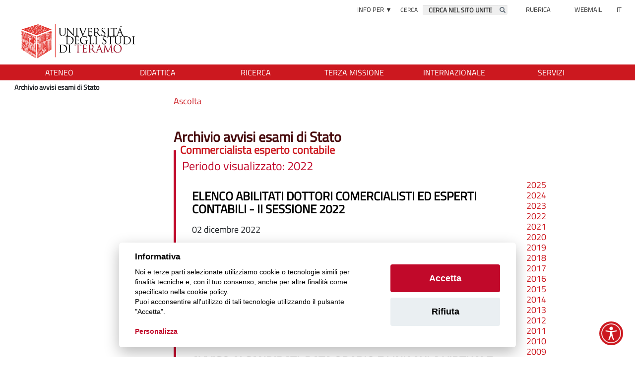

--- FILE ---
content_type: text/html; charset=iso-8859-1
request_url: https://www.unite.it/UniTE/Archivio_avvisi_esami_di_Stato?Archivio_avvisi_esami_di_StatoArchivio_avvisi_esami_di_StatoArchivio_avvisi_esami_di_StatoArchivio_avvisi_esami_di_StatoArchivio_avvisi_esami_di_StatoArchivio_avvisi_esami_di_StatoArchivio_avvisi_esami_di_StatoArchivio_avvisi_esami_di_StatoArchivio_avvisi_esami_di_StatoArchivio_avvisi_esami_di_StatoArchivio_avvisi_esami_di_StatoArchivio_avvisi_esami_di_StatoArchivio_avvisi_esami_di_StatoArchivio_avvisi_esami_di_StatoArchivio_avvisi_esami_di_&parAnno31942=2015&parAnno31943=2017&parAnno31941=2022
body_size: 13039
content:
<!DOCTYPE html>
<html lang="it">
	<head>
		<title>
			UniTE - 
			Archivio avvisi esami di Stato
		</title>
		<meta charset="ISO-8859-1">
		<meta name="viewport" content="width=device-width, initial-scale=1">
		
		<meta name="DC.title" content="Archivio avvisi esami di Stato"/>
		<meta name="DC.creator" content="MyCMS - CMS per siti accessibili - https://www.isa.it/ - ISA s.r.l."/>
		<meta name="DC.description" content=""/>
		<meta name="DC.date" content=""/>
		<meta name="DC.format" content="application/xhtml+xml"/>
		<meta name="DC.source" content=""/>
		<meta name="DC.language" content="it"/>
		<meta name="description" content=""/>		
		<meta name="keywords" content="" />
		<meta name="robots" content="index,follow"/>
		<meta name="revisit" content="3 days"/>
		<meta name="distribution" content="global"/>
		
<script src='https://www.unite.it/UniTE/Engine/JS/jquery-2.1.1.min.js' >
</script>
<script >
<!--
	var path_admin = 'https://www.unite.it/UniTE/Admin/Engine/';
	var pgm_admin = 'RAServeAdmin.php';
	var cod_admin = 'ADM';
	var a_utente = '';
	var CalURL ='https://www.unite.it/UniTE/Engine/JS/fRAcalendar/';
	var MessaggioErroreRicerca ='Attenzione: Ciascuna delle parole della chiave di ricerca inserita deve essere lunga almeno 3 caratteri';
//-->
</script><script src='https://www.unite.it/UniTE/Engine/JS/bootstrap.min.js' >
</script>
<script src='https://www.unite.it/UniTE/Engine/JS/jquery.gestPA.js?v=6' >
</script>
		<link rel="stylesheet" href="https://www.unite.it/UniTE/Templates/css/bootstrap.min.css">
		<link rel="shortcut icon" href="https://www.unite.it/UniTE/Templates/img/favicon.ico"/>
		<link rel="stylesheet" media="all" href="https://www.unite.it/UniTE/Templates/css/style_0.css?v=6" type="text/css" />
		
		<link rel="preconnect" href="https://ingestion.webanalytics.italia.it/" />		
		<!-- Inserimento rel="canonical" per il SEO --><link rel="canonical" href="https://www.unite.it/UniTE/Archivio_avvisi_esami_di_Stato/Archivio_avvisi_esami_di_Stato"/>
		<meta property="og:locale" content="it_IT" />
				<meta property="og:type" content="article" />
				<meta property="og:title" content="Archivio avvisi esami di Stato" />
				<meta property="og:description" content="" />
				<meta property="og:url" content="https://www.unite.it/UniTE/Archivio_avvisi_esami_di_Stato/Archivio_avvisi_esami_di_Stato" />
				<meta property="og:site_name" content="UniTE" />
				<meta property="og:image" content="https://www.unite.it/UniTE/Immagini/LogoUnite.jpg" />
				<link rel="image_src" href="https://www.unite.it/UniTE/Immagini/LogoUnite.jpg" />
		
				<!-- Protezione dal ClickJacking -->
				<script >
					<!--
					if(top.location!=self.location)
					{
						top.location = self.location;
					}
					//-->
				</script> 
				
		<link rel="alternate" type="application/rss+xml" title="Canale News" href="https://www.unite.it/UniTE/RSS/News0.xml" />
<link rel="alternate" type="application/rss+xml" title="Canale Comunicati stampa" href="https://www.unite.it/UniTE/RSS/Comunicati_stampa0.xml" />
<link rel="alternate" type="application/rss+xml" title="Canale Avvisi Scienze politiche" href="https://www.unite.it/UniTE/RSS/Avvisi_Scienze_politiche0.xml" />
<link rel="alternate" type="application/rss+xml" title="Canale Avvisi Giurisprudenza" href="https://www.unite.it/UniTE/RSS/Avvisi_Giurisprudenza0.xml" />
<link rel="alternate" type="application/rss+xml" title="Canale Avvisi Veterinaria" href="https://www.unite.it/UniTE/RSS/Avvisi_Veterinaria0.xml" />
<link rel="alternate" type="application/rss+xml" title="Canale Avvisi Scienze Comunicazione" href="https://www.unite.it/UniTE/RSS/Avvisi_Scienze_Comunicazione0.xml" />
<link rel="alternate" type="application/rss+xml" title="Canale Trasparenza" href="https://www.unite.it/UniTE/RSS/Trasparenza0.xml" />
<link rel="alternate" type="application/rss+xml" title="Canale Avvisi Bioscienze" href="https://www.unite.it/UniTE/RSS/Avvisi_Bioscienze0.xml" />

		
	 	<!-- AccessiBit Esterno -->
			<script>
				(function(d){
					var s = d.createElement("script");
					s.setAttribute("data-account", "cmauwcedg0000l504bt86o3il");
					s.setAttribute("src", "https://cdn.accessibit.com/widget.js");
					(d.body || d.head).appendChild(s);
				})
				(document)
			</script>
		
		
		<!--  cookie consent -->
		<!-- Cookie Solution -->
						<script type="text/javascript" defer src="https://www.unite.it/UniTE/ProgramCustom/JS/cookieconsent/cookieconsent.js"></script>
						<script type="text/javascript" defer src="https://www.unite.it/UniTE/ProgramCustom/JS/cookieconsent/cookieconsent-init.js"></script>			

<script src="https://cdn-eu.readspeaker.com/script/13760/webReader/webReader.js?pids=wr" type="text/javascript" id="rs_req_Init"></script>			
		
	</head>
	<body>
		<!-- Questo esplode ClassBody  -->
		<!-- EXPLODEPG UTE, 2480 --> 
			
			
			<!-- header -->
			<header id = "header">
				<!--  modifica per accessibilita -->
				<div class="SkipLink">
					<a title="salta ai contenuti" href="#Contenuti_Pagina" tabindex="0">salta ai contenuti</a>
					<a title="salta a pi&egrave; di pagina" href="#footer" tabindex="0">salta a pi&egrave; di pagina</a>				
				</div>
				<!--  modifica per accessibilita -->
			
				<div>
					<!-- EXPLODEPG UTE, 2482 --><section class='Contenitore_01' id='BloccataNew'>	
		<section class='Contenitore_01' id='SpazioAccessori'>	
		<div class='row Contenitore_01'>	
		<div class='col-xs-2 col-sm-2 col-md-2 col-lg-2 Contenitore_01' id='menuinfoper'>	
		<div class="VMenuHome  "><ul class="ulP1 ind_73"><li class="liP1"><strong class="IndS" title="Informazioni"  tabindex="0" ><span onclick='void(0)'>Info per &#9660;</span></strong><ul class="ulP2"><li class="liP2"><a href="https://www.unite.it/UniTE/Informazioni_19/Futuri_studenti" class="IndA" title="Futuri studenti"  tabindex="0"  ><span>Futuri studenti</span></a></li>
<li class="liP3"><a href="https://www.unite.it/UniTE/Informazioni_19/Studenti_iscritti" class="IndA" title="Studenti iscritti"  tabindex="0"  ><span>Studenti iscritti</span></a></li>
<li class="liP4"><a href="https://www.unite.it/UniTE/Informazioni_19/Studenti_internazionali" class="IndA" title="Studenti internazionali"  tabindex="0"  ><span>Studenti internazionali</span></a></li>
<li class="liP5"><a href="https://www.unite.it/UniTE/Informazioni_19/Laureati" class="IndA" title="Laureati"  tabindex="0"  ><span>Laureati</span></a></li>
<li class="liP6"><a href="https://www.unite.it/UniTE/Informazioni_19/Personale" class="IndA" title="Personale"  tabindex="0"  ><span>Personale</span></a></li></ul></li></ul></div>
		<div class="RAFloatClear RARow1px"> </div>
	
</div>
<div class='col-xs-6 col-sm-4 col-md-4 col-lg-4 visible-sm visible-md visible-lg Contenitore_01' id='menusearch'>	
		
<form method="get" action="https://www.unite.it/UniTE/Risultati_Ricerca">
	<div class="RARow1px ">
		<input type="hidden" name="tipo" value="AND" />
		
		
		
	</div>
	<div class="box_search RAAlignLeft">
		<div class="div_campo_search">
			<label class="RAHidden" for="FUTE94170_23">Cerca</label>
			<input type="text" name="Search" class="campo_search form-control " onfocus="this.value=''" onfocusout="RiempiCasellaRicerca(this.id)" value="CERCA NEL SITO UNITE" id="FUTE94170_23" />
		</div>
		<div class="div_tasto_search">
			<button class="tasto_search btn btn-default btn-sm" aria-label="Esegui la ricerca" onClick="return controllaTesto(this);"><span class="glyphicon glyphicon-search">&nbsp;</span>
				&nbsp; 
			</button>
		</div>
	</div>
	<div class="RAFloatClear RARow1px ">&nbsp;</div>
</form>
<script>
function RiempiCasellaRicerca(elemento)
{
  x = document.getElementById(elemento);
  if(x.value=='') x.value = 'CERCA NEL SITO UNITE1';
}
</script>
		<div class="RAFloatClear RARow1px"> </div>
	
</div>
<div class='col-xs-2 col-sm-2 col-md-2 col-lg-2 Contenitore_01' id='menucontatti'>	
		<div class="VMenuHome  "><ul class="ulP1 ind_74"><li class="liP1"><strong class="IndS" title="Contatti"  tabindex="0" ><span onclick='void(0)'>Rubrica</span></strong><ul class="ulP2"><li class="liP2"><a href="https://www.unite.it/UniTE/Contatti_1/Docenti" class="IndA" title="Personale Docente"  tabindex="0"  ><span>Rubrica docenti</span></a></li>
<li class="liP3"><a href="https://www.unite.it/UniTE/Contatti_1/Ricerca_personale" class="IndA" title="Personale"  tabindex="0"  ><span>Rubrica personale</span></a></li></ul></li></ul></div>
		<div class="RAFloatClear RARow1px"> </div>
	
</div>
<div class='col-xs-2 col-sm-2 col-md-2 col-lg-2 Contenitore_01' id='menuheader'>	
		
<div>

<ul class="RALinkUL RAAlignRight"><li>
<a href="https://www.unite.it/UniTE//Webmail" tabindex="0" onclick="window.open(this.href);return false" title="Webmail (Aprir&agrave; una nuova finestra)" class="RALink RALinkOut">
	
	 
	<span>
Webmail</span> 
</a></li></ul>
<div class="RAFloatClear RARow1px">&nbsp;</div>
</div>

		<div class="RAFloatClear RARow1px"> </div>
	
</div>
<div class='col-xs-2 col-sm-1 col-md-1 col-lg-1 Contenitore_01' id='indlingua'>	
		<div class="VMenuHome  "><ul class="ulP1 ind_67"><li class="liP1"><strong class="IndS" title="Home Page dell'Universita' degli Studi di Teramo"  tabindex="0" ><span onclick='void(0)'>IT</span></strong><ul class="ulP2"><li class="liP2"><a href="https://www.unite.it/English/Home_page" class="IndA" title="EN"  tabindex="0"  ><span>EN</span></a></li></ul></li></ul></div>
		<div class="RAFloatClear RARow1px"> </div>
	
</div>

		<div class="RAFloatClear RARow1px"> </div>
	
</div>
<div class='row visible-xs Contenitore_01'>	
		<div class='col-xs-12 Contenitore_01' id='searchxs'>	
		
<form method="get" action="https://www.unite.it/UniTE/Risultati_Ricerca">
	<div class="RARow1px ">
		<input type="hidden" name="tipo" value="AND" />
		
		
		
	</div>
	<div class="box_search RAAlignCenter">
		<div class="div_campo_search">
			<label class="RAHidden" for="FUTE94171_33">Cerca</label>
			<input type="text" name="Search" class="campo_search form-control " onfocus="this.value=''" onfocusout="RiempiCasellaRicerca(this.id)" value="CERCA NEL SITO UNITE" id="FUTE94171_33" />
		</div>
		<div class="div_tasto_search">
			<button class="tasto_search btn btn-default btn-sm" aria-label="Esegui la ricerca" onClick="return controllaTesto(this);"><span class="glyphicon glyphicon-search">&nbsp;</span>
				&nbsp; 
			</button>
		</div>
	</div>
	<div class="RAFloatClear RARow1px ">&nbsp;</div>
</form>
<script>
function RiempiCasellaRicerca(elemento)
{
  x = document.getElementById(elemento);
  if(x.value=='') x.value = 'CERCA NEL SITO UNITE';
}
</script>
		<div class="RAFloatClear RARow1px"> </div>
	
</div>

		<div class="RAFloatClear RARow1px"> </div>
	
</div>

		<div class="RAFloatClear RARow1px"> </div>
	
</section>
<section class='Contenitore_01' id='TestataLogo'>	
		<div class='row Contenitore_01'>	
		<div class='col-xs-1 col-sm-1 visible-xs visible-sm Contenitore_01'>	
		
		<div class="RAFloatClear RARow1px"> </div>
	
</div>
<div class='col-xs-2 col-sm-2 col-md-1 visible-xs visible-sm Contenitore_01' id='tasto_menu'>	
		<button class="navbar-toggle menu-btn " onclick="$('#navbar').addClass('active')" tabindex="0">
   <span class="sr-only">Toggle navigation</span>
   <span class="icon-bar"></span>
   <span class="icon-bar"></span>
   <span class="icon-bar"></span>
   <span class="desc">menu</span>
</button>
		<div class="RAFloatClear RARow1px"> </div>
	
</div>
<div class='col-xs-9 col-sm-9 col-md-12 col-lg-12 Contenitore_01' id='logo'>	
		<div class='row Contenitore_01'>	
		<div class='col-xs-12 col-sm-12 col-md-12 col-lg-12 Contenitore_01' id='logoUniTE'>	
		
<div>

<ul class="RALinkUL RAAlignLeft"><li>
<a href="https://www.unite.it/UniTE" tabindex="0" title="Torna alla home" class="RALink RALinkOutImgOnly img-responsive ">
	<img class="RAVAlignMiddle img-responsive " loading="lazy" src="https://www.unite.it/UniTE/Immagini/Banner/logo_uniteramo.png" title="home" alt="home" width="430" height="100" />
	 
	<span>
 </span> 
</a></li></ul>
<div class="RAFloatClear RARow1px">&nbsp;</div>
</div>

		<div class="RAFloatClear RARow1px"> </div>
	
</div>

		<div class="RAFloatClear RARow1px"> </div>
	
</div>

		<div class="RAFloatClear RARow1px"> </div>
	
</div>

		<div class="RAFloatClear RARow1px"> </div>
	
</div>

		<div class="RAFloatClear RARow1px"> </div>
	
</section>
<section class='visible-md visible-lg Contenitore_01' id='SezioniInteresse'>	
		<div class='row Contenitore_01'>	
		<div class='col-xs-12 col-sm-12 col-md-12 col-lg-12 visible-md visible-lg Contenitore_01' id='MenuOrizzontale'>	
		<div class="VMenuHome RAFloatLeft "><ul class="ulP1 ind_04"><li class="liP1"><a href="https://www.unite.it/UniTE/Ateneo" class="IndA" title="Ateneo"  tabindex="0"  ><span class='IndiceSolo'>Ateneo</span></a><ul class="ulP2"><li class="liP2"><a href="https://www.unite.it/UniTE/Ateneo/Organi_di_Ateneo" class="IndA" title="Organi di Ateneo"  tabindex="0"  ><span>Organizzazione</span></a></li>
<li class="liP3"><a href="https://www.unite.it/UniTE/Ateneo/Statuto_e_regolamenti" class="IndA" title="Statuto e regolamenti"  tabindex="0"  ><span>Statuto e regolamenti</span></a></li>
<li class="liP4"><a href="https://www.unite.it/UniTE/Ateneo/Qualita" class="IndA" title="Qualit&agrave;"  tabindex="0"  ><span>Assicurazione della qualit&agrave;</span></a></li>
<li class="liP5"><a href="https://www.unite.it/UniTE/Ateneo/Struttura_organizzativa" class="IndA" title="Struttura organizzativa"  tabindex="0"  ><span>Struttura organizzativa</span></a></li>
<li class="liP6"><a href="https://www.unite.it/UniTE/Ateneo/Progetti_strategici" class="IndA" title="Progetti strategici"  tabindex="0"  ><span>Progetti strategici</span></a></li>
<li class="liP7"><a href="https://www.unite.it/UniTE/Ateneo/Documenti_di_Programmazione_Strategica" class="IndA" title="Documenti di Programmazione Strategica"  tabindex="0"  ><span>Doc. Programmazione strategica</span></a></li>
<li class="liP8"><a href="https://www.unite.it/UniTE/Ateneo/Sedi_e_Strutture" class="IndA" title="Sedi e Strutture"  tabindex="0"  ><span>Sedi e Strutture</span></a></li>
<li class="liP9"><a href="https://www.unite.it/UniTE/Ateneo/Comunicazione" class="IndA" title="Comunicazione"  tabindex="0"  ><span>Comunicazione</span></a></li>
<li class="liP10"><a href="https://www.unite.it/UniTE/Ateneo/Amministrazione_trasparente" class="IndA" title="Amministrazione trasparente"  tabindex="0"  ><span>Amministrazione trasparente</span></a></li>
<li class="liP11"><a href="https://www.unite.it/UniTE/Ateneo/Bandi_di_concorso" class="IndA" title="Bandi di concorso"  tabindex="0"  ><span>Bandi di concorso</span></a></li>
<li class="liP12"><a href="https://www.unite.it/UniTE/Ateneo/Bandi_di_gara_e_contratti" class="IndA" title="Bandi di gara e contratti"  tabindex="0"  ><span>Bandi di gara e contratti</span></a></li>
<li class="liP13"><a href="https://www.unite.it/UniTE/Ateneo/Inclusione_e_Sostenibilita" class="IndA" title="Inclusione e Sostenibilit&agrave;"  tabindex="0"  ><span>Inclusione e Sostenibilit&agrave;</span></a></li>
<li class="liP14"><a href="https://www.unite.it/UniTE/Ateneo/Associazioni" class="IndA" title="Associazioni"  tabindex="0"  ><span>Associazioni</span></a></li>
<li class="liP15"><a href="https://www.unite.it/UniTE/Ateneo/Sostieni_UniTe" class="IndA" title="Sostieni l'Universit&agrave; di Teramo"  tabindex="0"  ><span>Sostieni UniTe</span></a></li>
<li class="liP16"><a href="https://www.unite.it/UniTE/Ateneo/CCRUA" class="IndA" title="CCRUA - Comitato di Coordinamento Regionale delle Universit&agrave; Abruzzesi"  tabindex="0"  ><span>CCRUA</span></a></li></ul></li></ul></div><div class="VMenuHome RAFloatLeft "><ul class="ulP1 ind_41"><li class="liP1"><a href="https://www.unite.it/UniTE/Didattica" class="IndA" title="Didattica"  tabindex="0"  ><span class='IndiceSolo'>Didattica</span></a><ul class="ulP2"><li class="liP2"><a href="https://www.unite.it/UniTE/Didattica/Corsi_di_studio" class="IndA" title="Corsi di studio"  tabindex="0"  ><span>Corsi di studio</span></a></li>
<li class="liP3"><a href="https://www.unite.it/UniTE/Didattica/Master_e_corsi_di_formazione_2025_2026" class="IndA" title="Master e corsi di formazione 2025 2026"  tabindex="0"  ><span>Master e corsi di formazione</span></a></li>
<li class="liP4"><a href="https://www.unite.it/UniTE/Didattica/Scuole_di_specializzazione" class="IndA" title="Scuole di specializzazione"  tabindex="0"  ><span>Scuole di specializzazione</span></a></li>
<li class="liP5"><a href="https://www.unite.it/UniTE/Didattica/PA_110_e_lode_Universita_di_Teramo" class="IndA" title="PA 110 e lode - Universit&agrave; di Teramo"  tabindex="0"  ><span>PA 110 e lode</span></a></li>
<li class="liP6"><a href="https://www.unite.it/UniTE/Didattica/Immatricolazione_online" class="IndA" title="Immatricolazione online"  tabindex="0"  ><span>Immatricolazione online</span></a></li>
<li class="liP7"><a href="https://www.unite.it/UniTE/Didattica/TOLC" class="IndA" title="TOLC"  tabindex="0"  ><span>TOLC</span></a></li>
<li class="liP8"><a href="https://www.unite.it/UniTE/Didattica/Insegnamenti" class="IndA" title="Insegnamenti"  tabindex="0"  ><span>Insegnamenti</span></a></li>
<li class="liP9"><a href="https://www.unite.it/UniTE/Didattica/Laurearsi" class="IndA" title="Laurearsi"  tabindex="0"  ><span>Laurearsi</span></a></li>
<li class="liP10"><a href="https://www.unite.it/UniTE/Didattica/Docenti" class="IndA" title="Personale Docente"  tabindex="0"  ><span>Docenti</span></a></li>
<li class="liP11"><a href="https://elearning.unite.it/" class="IndA" title="E-learning"  tabindex="0"  ><span>E-learning</span></a></li>
<li class="liP12"><a href="https://www.unite.it/UniTE/Didattica/Centro_linguistico" class="IndA" title="Centro linguistico"  tabindex="0"  ><span>Centro linguistico</span></a></li>
<li class="liP13"><a href="https://www.unite.it/UniTE/Didattica/Biblioteche" class="IndA" title="Biblioteche"  tabindex="0"  ><span>Biblioteche</span></a></li></ul></li></ul></div><div class="VMenuHome RAFloatLeft "><ul class="ulP1 ind_06"><li class="liP1"><a href="https://www.unite.it/UniTE/Ricerca" class="IndA" title="Ricerca"  tabindex="0"  ><span class='IndiceSolo'>Ricerca</span></a><ul class="ulP2"><li class="liP2"><a href="https://www.unite.it/UniTE/Ricerca/Dottorati_di_ricerca" class="IndA" title="Dottorati di ricerca"  tabindex="0"  ><span>Dottorati di ricerca</span></a></li>
<li class="liP3"><a href="https://www.unite.it/UniTE/Ricerca/Bandi_di_concorso" class="IndA" title="Bandi di concorso"  tabindex="0"  ><span>Bandi di concorso</span></a></li>
<li class="liP4"><a href="https://www.unite.it/UniTE/Ricerca/Sistema_IRIS" class="IndA" title="Sistema IRIS"  tabindex="0"  ><span>Sistema IRIS</span></a></li>
<li class="liP5"><a href="https://www.unite.it/UniTE/Ricerca/Supporto_alla_Valutazione_della_Ricerca" class="IndA" title="Supporto alla Valutazione della Ricerca"  tabindex="0"  ><span>Supporto alla Valutazione della Ricerca</span></a></li>
<li class="liP6"><a href="https://research.unite.it/" class="IndA" title="Catalogo della Ricerca"  tabindex="0"  ><span>Catalogo della Ricerca</span></a></li>
<li class="liP7"><a href="https://www.unite.it/UniTE/Ricerca/Finanziamenti_per_la_ricerca" class="IndA" title="Finanziamenti per la ricerca"  tabindex="0"  ><span>Finanziamenti per la ricerca</span></a></li>
<li class="liP8"><a href="https://www.unite.it/UniTE/Ricerca/Azioni_Marie_Sklodowska_Curie_MSCA" class="IndA" title="Azioni Marie Sk&#322;odowska-Curie (MSCA)"  tabindex="0"  ><span>Azioni Marie Sk&#322;odowska-Curie (MSCA)</span></a></li>
<li class="liP9"><a href="https://www.unite.it/UniTE/Ricerca/PNRR" class="IndA" title="PNRR Piano Nazionale di Ripresa e Resilienza"  tabindex="0"  ><span>PNRR</span></a></li>
<li class="liP10"><a href="https://www.unite.it/UniTE/Ricerca/Progetto_Vitality" class="IndA" title="Progetto Vitality"  tabindex="0"  ><span>Progetto Vitality</span></a></li>
<li class="liP11"><a href="https://www.unite.it/UniTE/Ricerca/VQR_1" class="IndA" title="VQR"  tabindex="0"  ><span>VQR</span></a></li>
<li class="liP12"><a href="https://www.unite.it/UniTE/Ricerca/Trasferimento_tecnologico" class="IndA" title="Trasferimento tecnologico"  tabindex="0"  ><span>Trasferimento tecnologico </span></a></li>
<li class="liP13"><a href="https://www.unite.it/UniTE/Ricerca/Monitoraggio_della_Ricerca" class="IndA" title="Monitoraggio della Ricerca"  tabindex="0"  ><span>Monitoraggio della ricerca</span></a></li>
<li class="liP14"><a href="https://www.unite.it/UniTE/Ricerca/Centro_Studi_Europa_e_Mediterraneo" class="IndA" title="Centro Studi Europa e Mediterraneo"  tabindex="0"  ><span>Centro Studi Europa e Mediterraneo</span></a></li>
<li class="liP15"><a href="https://transizioneunite.it/" class="IndA" title="Transizione ecologica, sostenibilit&agrave; e sfide globali (Aprir&Atilde;&nbsp; una nuova finestra)"  tabindex="0"  onclick="window.open(this.href);return false;"><span>Transizione ecologica, sostenibilit&agrave; e sfide globali</span></a></li></ul></li></ul></div><div class="VMenuHome RAFloatLeft "><ul class="ulP1 ind_60"><li class="liP1"><a href="https://www.unite.it/UniTE/Terza_missione" class="IndA" title="Terza missione"  tabindex="0"  ><span class='IndiceSolo'>Terza missione</span></a><ul class="ulP2"><li class="liP2"><a href="https://www.unite.it/UniTE/Terza_missione/Trasferimento_tecnologico" class="IndA" title="Trasferimento tecnologico"  tabindex="0"  ><span>Trasferimento tecnologico </span></a></li>
<li class="liP3"><a href="https://www.unite.it/UniTE/Terza_missione/UniTe_Sostenibile" class="IndA" title="UniTe Sostenibile"  tabindex="0"  ><span>Sostenibilit&agrave;</span></a></li>
<li class="liP4"><a href="https://www.unite.it/UniTE/Terza_missione/Salute_pubblica_e_progetti_sociali" class="IndA" title="Salute pubblica e progetti sociali"  tabindex="0"  ><span>Salute pubblica e progetti sociali</span></a></li>
<li class="liP5"><a href="https://www.unite.it/UniTE/Terza_missione/Relink_OVUD" class="IndA" title="Relink OVUD"  tabindex="0"  ><span>Ospedale Veterinario Universitario Didattico - OVUD</span></a></li>
<li class="liP6"><a href="https://www.unite.it/UniTE/Terza_missione/Public_engagement" class="IndA" title="Public engagement"  tabindex="0"  ><span>Public engagement</span></a></li>
<li class="liP7"><a href="https://www.unite.it/UniTE/Terza_missione/Patrimonio_storico_e_culturale" class="IndA" title="Patrimonio storico e culturale"  tabindex="0"  ><span>Patrimonio storico e culturale</span></a></li>
<li class="liP8"><a href="https://www.unite.it/UniTE/Terza_missione/Formazionecontinua" class="IndA" title="Formazione continua"  tabindex="0"  ><span>Formazione continua</span></a></li>
<li class="liP9"><a href="https://www.unite.it/UniTE/Terza_missione/Organizzazione_Terza_Missione" class="IndA" title="Organizzazione Terza Missione"  tabindex="0"  ><span>Organizzazione</span></a></li></ul></li></ul></div><div class="VMenuHome RAFloatLeft "><ul class="ulP1 ind_55"><li class="liP1"><a href="https://www.unite.it/UniTE/Internazionale" class="IndA" title="Internazionale"  tabindex="0"  ><span class='IndiceSolo'>Internazionale</span></a><ul class="ulP2"><li class="liP2"><a href="https://www.unite.it/UniTE/Internazionale/International_Welcome_Office" class="IndA" title="International Welcome Office"  tabindex="0"  ><span>International Welcome Office</span></a></li>
<li class="liP3"><a href="https://www.unite.it/English/Engine/RAServePG.php/P/26061ENG0405" class="IndA" title="Studying at UniTe"  tabindex="0"  ><span>Studying at UniTe</span></a></li>
<li class="liP4"><a href="https://www.unite.it/UniTE/Internazionale/Visiting_Professor" class="IndA" title="Visiting Professor/Researcher "  tabindex="0"  ><span>Visiting Professor/Researcher </span></a></li>
<li class="liP5"><a href="https://www.unite.it/UniTE/Internazionale/Accordi_internazionali_di_Ateneo" class="IndA" title="Accordi internazionali di Ateneo"  tabindex="0"  ><span>Accordi internazionali di Ateneo</span></a></li>
<li class="liP6"><a href="https://www.unite.it/UniTE/Internazionale/Mobilita_internazionale_extra_UE" class="IndA" title="Mobilit&agrave; internazionale extra UE"  tabindex="0"  ><span>Mobilit&agrave; internazionale extra UE</span></a></li>
<li class="liP7"><a href="https://www.unite.it/English/How_to_reach_Teramo" class="IndA" title="How to reach Teramo"  tabindex="0"  ><span>How to reach Teramo</span></a></li></ul></li></ul></div><div class="VMenuHome RAFloatLeft "><ul class="ulP1 ind_05"><li class="liP1"><a href="https://www.unite.it/UniTE/Servizi" class="IndA" title="Servizi"  tabindex="0"  ><span class='IndiceSolo'>Servizi</span></a><ul class="ulP2"><li class="liP2"><a href="https://www.unite.it/UniTE/Servizi/Segreteria_Studenti" class="IndA" title="Segreteria Studenti"  tabindex="0"  ><span>Segreteria Studenti</span></a></li>
<li class="liP3"><a href="https://www.unite.it/UniTE/Servizi/Servizi_online" class="IndA" title="Servizi online"  tabindex="0"  ><span>Servizi online</span></a></li>
<li class="liP4"><a href="https://www.unite.it/UniTE/Servizi/Orientamento_entrata" class="IndA" title="Orientamento in entrata"  tabindex="0"  ><span>Orientamento in entrata</span></a></li>
<li class="liP5"><a href="https://www.unite.it/UniTE/Servizi/Disabilita_e_DSA" class="IndA" title="Disabilit&agrave; e DSA"  tabindex="0"  ><span>Disabilit&agrave; e DSA</span></a></li>
<li class="liP6"><a href="https://www.unite.it/UniTE/Servizi/Counseling_e_supporto_psicologico_per_gli_studenti_di_UniTe" class="IndA" title="Counseling e supporto psicologico per gli studenti di UniTe"  tabindex="0"  ><span>Counseling e supporto psicologico</span></a></li>
<li class="liP7"><a href="https://www.unite.it/UniTE/Servizi/Progetto_Me_Mo" class="IndA" title="Progetto Me. Mo"  tabindex="0"  ><span>Progetto Me. Mo</span></a></li>
<li class="liP8"><a href="https://www.unite.it/UniTE/Servizi/Sportello_placement" class="IndA" title="Ufficio Job Placement"  tabindex="0"  ><span>Ufficio Job Placement</span></a></li>
<li class="liP9"><a href="https://www.unite.it/UniTE/Servizi/Servizio_Civile_Universale_1" class="IndA" title="Servizio Civile Universale"  tabindex="0"  ><span>Servizio Civile Universale</span></a></li>
<li class="liP10"><a href="https://www.unite.it/UniTE/Servizi/Biblioteche" class="IndA" title="Biblioteche"  tabindex="0"  ><span>Biblioteche</span></a></li>
<li class="liP11"><a href="https://www.unite.it/UniTE/Servizi/Poliambulatorio_medico_per_gli_studenti" class="IndA" title="Ad UniTe riapre il poliambulatorio medico a disposizione di tutti gli studenti"  tabindex="0"  ><span>Poliambulatorio</span></a></li>
<li class="liP12"><a href="https://www.unite.it/UniTE/Servizi/Imprese_1" class="IndA" title="Imprese"  tabindex="0"  ><span>Imprese</span></a></li>
<li class="liP13"><a href="https://www.unite.it/UniTE/Servizi/Banca_dati_curriculum" class="IndA" title="Banca dati curriculum "  tabindex="0"  ><span>Banca dati curriculum </span></a></li></ul></li></ul></div>
		<div class="RAFloatClear RARow1px"> </div>
	
</div>

		<div class="RAFloatClear RARow1px"> </div>
	
</div>

		<div class="RAFloatClear RARow1px"> </div>
	
</section>

		<div class="RAFloatClear RARow1px"> </div>
	
</section>
<section class='Contenitore_01' id='Breadcrumb'>	
		<div class='row Contenitore_01'>	
		<div class='col-xs-12 Contenitore_01' id='MenuOrizzontale_br'>	
		<a href="https://www.unite.it/UniTE" title="Home">
  <span class="bi bi-house-fill"></span>
</a>
&nbsp;&nbsp;
<strong class="YAH" title="Archivio avvisi esami di Stato">Archivio avvisi esami di Stato</strong>

		<div class="RAFloatClear RARow1px"> </div>
	
</div>

		<div class="RAFloatClear RARow1px"> </div>
	
</div>

		<div class="RAFloatClear RARow1px"> </div>
	
</section>

				</div>
			</header>
			
			<!-- menu a scomparsa -->
			<nav id="navbar" class="col-lg-3 col-md-3 col-sm-4 col-xs-12 nav sidebar-offcanvas">
				<button id="chiudimenu" title="chiudi il menu" onclick="$('#navbar').removeClass('active')">
					<span class="glyphicon glyphicon-remove"></span>
				</button>
				<div class="scrolling-nav-wrapper">
					<!-- EXPLODEPG UTE, 2489 --><div class="VMenuHome  "><ul class="ulP1 ind_03"><li class="liP1"><a href="https://www.unite.it/UniTE/Home" class="IndA" title="Home Page dell'Universita' degli Studi di Teramo"  tabindex="0"  ><span class='IndiceSolo'>Home</span></a></li></ul></div><div class="VMenuHome  "><ul class="ulP1 ind_04"><li class="liP1"><a href="https://www.unite.it/UniTE/Ateneo" class="IndA" title="Ateneo"  tabindex="0"  ><span class='IndiceSolo'>Ateneo</span></a><a href="#ind_04_1_2" data-toggle="collapse" class="accordian-toggle collapsed" title="Apri"><span class="glyphicon glyphicon-menu-down"></span><span class="glyphicon glyphicon-menu-up"></span></a><ul class="collapse ulP2" id="ind_04_1_2"><li class="liP2"><a href="https://www.unite.it/UniTE/Ateneo/Organi_di_Ateneo" class="IndA" title="Organi di Ateneo"  tabindex="0"  ><span>Organizzazione</span></a><a href="#ind_04_1_3" data-toggle="collapse" class="accordian-toggle collapsed" title="Apri"><span class="glyphicon glyphicon-menu-down"></span><span class="glyphicon glyphicon-menu-up"></span></a><ul class="collapse ulP3" id="ind_04_1_3"><li class="liP3"><a href="https://www.unite.it/UniTE/Ateneo/Organi_di_Ateneo/Il_Rettore" class="IndA" title="Il Rettore"  tabindex="0"  ><span>Il Rettore</span></a></li>
<li class="liP4"><a href="https://www.unite.it/UniTE/Ateneo/Organi_di_Ateneo/Senato_Accademico" class="IndA" title="Senato Accademico"  tabindex="0"  ><span>Senato Accademico</span></a></li>
<li class="liP5"><a href="https://www.unite.it/UniTE/Ateneo/Organi_di_Ateneo/Consiglio_di_amministrazione" class="IndA" title="Consiglio di amministrazione"  tabindex="0"  ><span>Consiglio di amministrazione</span></a></li>
<li class="liP6"><a href="https://www.unite.it/UniTE/Ateneo/Organi_di_Ateneo/Prorettore_e_delegati" class="IndA" title="Prorettore e delegati"  tabindex="0"  ><span>Prorettore e delegati</span></a></li>
<li class="liP7"><a href="https://www.unite.it/UniTE/Ateneo/Organi_di_Ateneo/Coordinatori" class="IndA" title="Coordinatori"  tabindex="0"  ><span>Coordinatori</span></a></li>
<li class="liP8"><a href="https://www.unite.it/UniTE/Ateneo/Organi_di_Ateneo/Collegio_dei_Revisori" class="IndA" title="Collegio dei Revisori"  tabindex="0"  ><span>Collegio dei Revisori</span></a></li>
<li class="liP9"><a href="https://www.unite.it/UniTE/Ateneo/Organi_di_Ateneo/Consiglio_degli_studenti_1" class="IndA" title="Consiglio degli studenti"  tabindex="0"  ><span>Consiglio degli studenti</span></a></li>
<li class="liP10"><a href="https://www.unite.it/UniTE/Ateneo/Organi_di_Ateneo/Nucleo_di_Valutazione_di_Ateneo" class="IndA" title="Nucleo di Valutazione di Ateneo "  tabindex="0"  ><span>Nucleo di Valutazione</span></a></li>
<li class="liP11"><a href="https://www.unite.it/UniTE/Ateneo/Organi_di_Ateneo/Comitato_Unico_di_Garanzia_per_le_pari_opportunita" class="IndA" title="Comitato Unico di Garanzia per le pari opportunit&agrave;"  tabindex="0"  ><span>Comitato Unico di Garanzia per le pari opportunit&agrave;</span></a></li>
<li class="liP12"><a href="https://www.unite.it/UniTE/Ateneo/Organi_di_Ateneo/Collegio_di_disciplina" class="IndA" title="Collegio di disciplina"  tabindex="0"  ><span>Collegio di disciplina</span></a></li>
<li class="liP13"><a href="https://www.unite.it/UniTE/Ateneo/Organi_di_Ateneo/Consiglio_degli_studenti_1" class="IndA" title="Consiglio degli studenti"  tabindex="0"  ><span>Consiglio degli studenti</span></a></li>
<li class="liP14"><a href="https://www.unite.it/UniTE/Ateneo/Organi_di_Ateneo/Rappresentanti_degli_studenti" class="IndA" title="Rappresentanti degli studenti"  tabindex="0"  ><span>Rappresentanti degli studenti</span></a></li></ul></li>
<li class="liP15"><a href="https://www.unite.it/UniTE/Ateneo/Statuto_e_regolamenti" class="IndA" title="Statuto e regolamenti"  tabindex="0"  ><span>Statuto e regolamenti</span></a></li>
<li class="liP16"><a href="https://www.unite.it/UniTE/Ateneo/Qualita" class="IndA" title="Qualit&agrave;"  tabindex="0"  ><span>Assicurazione della qualit&agrave;</span></a><a href="#ind_04_1_17" data-toggle="collapse" class="accordian-toggle collapsed" title="Apri"><span class="glyphicon glyphicon-menu-down"></span><span class="glyphicon glyphicon-menu-up"></span></a><ul class="collapse ulP17" id="ind_04_1_17"><li class="liP17"><a href="https://www.unite.it/UniTE/Ateneo/Qualita/Presidio_della_Qualita_di_Ateneo" class="IndA" title="Presidio della Qualit&agrave; di Ateneo"  tabindex="0"  ><span>Presidio della Qualit&agrave; di Ateneo</span></a></li></ul></li>
<li class="liP18"><a href="https://www.unite.it/UniTE/Ateneo/Struttura_organizzativa" class="IndA" title="Struttura organizzativa"  tabindex="0"  ><span>Struttura organizzativa</span></a></li>
<li class="liP19"><a href="https://www.unite.it/UniTE/Ateneo/Progetti_strategici" class="IndA" title="Progetti strategici"  tabindex="0"  ><span>Progetti strategici</span></a></li>
<li class="liP20"><a href="https://www.unite.it/UniTE/Ateneo/Documenti_di_Programmazione_Strategica" class="IndA" title="Documenti di Programmazione Strategica"  tabindex="0"  ><span>Doc. Programmazione strategica</span></a></li>
<li class="liP21"><a href="https://www.unite.it/UniTE/Ateneo/Sedi_e_Strutture" class="IndA" title="Sedi e Strutture"  tabindex="0"  ><span>Sedi e Strutture</span></a></li>
<li class="liP22"><a href="https://www.unite.it/UniTE/Ateneo/Comunicazione" class="IndA" title="Comunicazione"  tabindex="0"  ><span>Comunicazione</span></a></li>
<li class="liP23"><a href="https://www.unite.it/UniTE/Ateneo/Amministrazione_trasparente" class="IndA" title="Amministrazione trasparente"  tabindex="0"  ><span>Amministrazione trasparente</span></a></li>
<li class="liP24"><a href="https://www.unite.it/UniTE/Ateneo/Bandi_di_concorso" class="IndA" title="Bandi di concorso"  tabindex="0"  ><span>Bandi di concorso</span></a></li>
<li class="liP25"><a href="https://www.unite.it/UniTE/Ateneo/Bandi_di_gara_e_contratti" class="IndA" title="Bandi di gara e contratti"  tabindex="0"  ><span>Bandi di gara e contratti</span></a></li>
<li class="liP26"><a href="https://www.unite.it/UniTE/Ateneo/Inclusione_e_Sostenibilita" class="IndA" title="Inclusione e Sostenibilit&agrave;"  tabindex="0"  ><span>Inclusione e Sostenibilit&agrave;</span></a><a href="#ind_04_1_27" data-toggle="collapse" class="accordian-toggle collapsed" title="Apri"><span class="glyphicon glyphicon-menu-down"></span><span class="glyphicon glyphicon-menu-up"></span></a><ul class="collapse ulP27" id="ind_04_1_27"><li class="liP27"><a href="https://www.unite.it/UniTE/Ateneo/Inclusione_e_Sostenibilita/Pari_opportunita_e_parita_di_genere" class="IndA" title="Pari opportunit&agrave; e parit&agrave; di genere"  tabindex="0"  ><span>Pari opportunit&agrave; e parit&agrave; di genere</span></a></li>
<li class="liP28"><a href="https://www.unite.it/UniTE/Ateneo/Inclusione_e_Sostenibilita/Scuola_di_legalita" class="IndA" title="Scuola di legalit&agrave;"  tabindex="0"  ><span>Scuola di legalit&agrave;</span></a></li>
<li class="liP29"><a href="https://www.unite.it/UniTE/Ateneo/Inclusione_e_Sostenibilita/UniTe_Sostenibile" class="IndA" title="UniTe Sostenibile"  tabindex="0"  ><span>UniTe Sostenibile</span></a></li></ul></li>
<li class="liP30"><a href="https://www.unite.it/UniTE/Ateneo/Associazioni" class="IndA" title="Associazioni"  tabindex="0"  ><span>Associazioni</span></a></li>
<li class="liP31"><a href="https://www.unite.it/UniTE/Ateneo/Sostieni_UniTe" class="IndA" title="Sostieni l'Universit&agrave; di Teramo"  tabindex="0"  ><span>Sostieni UniTe</span></a></li>
<li class="liP32"><a href="https://www.unite.it/UniTE/Ateneo/CCRUA" class="IndA" title="CCRUA - Comitato di Coordinamento Regionale delle Universit&agrave; Abruzzesi"  tabindex="0"  ><span>CCRUA</span></a></li></ul></li></ul></div><div class="VMenuHome  "><ul class="ulP1 ind_41"><li class="liP1"><a href="https://www.unite.it/UniTE/Didattica" class="IndA" title="Didattica"  tabindex="0"  ><span class='IndiceSolo'>Didattica</span></a><a href="#ind_41_1_2" data-toggle="collapse" class="accordian-toggle collapsed" title="Apri"><span class="glyphicon glyphicon-menu-down"></span><span class="glyphicon glyphicon-menu-up"></span></a><ul class="collapse ulP2" id="ind_41_1_2"><li class="liP2"><a href="https://www.unite.it/UniTE/Didattica/Corsi_di_studio" class="IndA" title="Corsi di studio"  tabindex="0"  ><span>Corsi di studio</span></a><a href="#ind_41_1_3" data-toggle="collapse" class="accordian-toggle collapsed" title="Apri"><span class="glyphicon glyphicon-menu-down"></span><span class="glyphicon glyphicon-menu-up"></span></a><ul class="collapse ulP3" id="ind_41_1_3"><li class="liP3"><a href="https://www.unite.it/UniTE/Didattica/Corsi_di_studio/Corsi_di_laurea_anni_precedenti" class="IndA" title="Corsi di laurea anni precedenti"  tabindex="0"  ><span>Corsi di laurea anni precedenti</span></a></li></ul></li>
<li class="liP4"><a href="https://www.unite.it/UniTE/Didattica/Master_e_corsi_di_formazione_2025_2026" class="IndA" title="Master e corsi di formazione 2025 2026"  tabindex="0"  ><span>Master e corsi di formazione</span></a><a href="#ind_41_1_5" data-toggle="collapse" class="accordian-toggle collapsed" title="Apri"><span class="glyphicon glyphicon-menu-down"></span><span class="glyphicon glyphicon-menu-up"></span></a><ul class="collapse ulP5" id="ind_41_1_5"><li class="liP5"><a href="https://www.unite.it/UniTE/Didattica/Master_e_corsi_di_formazione_2025_2026/Master_e_corsi_di_formazione_Anni_precedenti" class="IndA" title="Master e corsi di formazione - Anni precedenti"  tabindex="0"  ><span>Master e corsi di formazione - Anni precedenti</span></a></li></ul></li>
<li class="liP6"><a href="https://www.unite.it/UniTE/Didattica/Scuole_di_specializzazione" class="IndA" title="Scuole di specializzazione"  tabindex="0"  ><span>Scuole di specializzazione</span></a></li>
<li class="liP7"><a href="https://www.unite.it/UniTE/Didattica/PA_110_e_lode_Universita_di_Teramo" class="IndA" title="PA 110 e lode - Universit&agrave; di Teramo"  tabindex="0"  ><span>PA 110 e lode</span></a></li>
<li class="liP8"><a href="https://www.unite.it/UniTE/Didattica/Immatricolazione_online" class="IndA" title="Immatricolazione online"  tabindex="0"  ><span>Immatricolazione online</span></a></li>
<li class="liP9"><a href="https://www.unite.it/UniTE/Didattica/TOLC" class="IndA" title="TOLC"  tabindex="0"  ><span>TOLC</span></a></li>
<li class="liP10"><a href="https://www.unite.it/UniTE/Didattica/Insegnamenti" class="IndA" title="Insegnamenti"  tabindex="0"  ><span>Insegnamenti</span></a><a href="#ind_41_1_11" data-toggle="collapse" class="accordian-toggle collapsed" title="Apri"><span class="glyphicon glyphicon-menu-down"></span><span class="glyphicon glyphicon-menu-up"></span></a><ul class="collapse ulP11" id="ind_41_1_11"><li class="liP11"><a href="https://www.unite.it/UniTE/Didattica/Insegnamenti/Ricerca_insegnamenti" class="IndA" title="Ricerca degli insegnamenti"  tabindex="0"  ><span>Archivio insegnamenti</span></a></li></ul></li>
<li class="liP12"><a href="https://www.unite.it/UniTE/Didattica/Laurearsi" class="IndA" title="Laurearsi"  tabindex="0"  ><span>Laurearsi</span></a></li>
<li class="liP13"><a href="https://www.unite.it/UniTE/Didattica/Docenti" class="IndA" title="Personale Docente"  tabindex="0"  ><span>Docenti</span></a></li>
<li class="liP14"><a href="https://elearning.unite.it/" class="IndA" title="E-learning"  tabindex="0"  ><span>E-learning</span></a></li>
<li class="liP15"><a href="https://www.unite.it/UniTE/Didattica/Centro_linguistico" class="IndA" title="Centro linguistico"  tabindex="0"  ><span>Centro linguistico</span></a></li>
<li class="liP16"><a href="https://www.unite.it/UniTE/Didattica/Biblioteche" class="IndA" title="Biblioteche"  tabindex="0"  ><span>Biblioteche</span></a></li></ul></li></ul></div><div class="VMenuHome  "><ul class="ulP1 ind_06"><li class="liP1"><a href="https://www.unite.it/UniTE/Ricerca" class="IndA" title="Ricerca"  tabindex="0"  ><span class='IndiceSolo'>Ricerca</span></a><a href="#ind_06_1_2" data-toggle="collapse" class="accordian-toggle collapsed" title="Apri"><span class="glyphicon glyphicon-menu-down"></span><span class="glyphicon glyphicon-menu-up"></span></a><ul class="collapse ulP2" id="ind_06_1_2"><li class="liP2"><a href="https://www.unite.it/UniTE/Ricerca/Dottorati_di_ricerca" class="IndA" title="Dottorati di ricerca"  tabindex="0"  ><span>Dottorati di ricerca</span></a><a href="#ind_06_1_3" data-toggle="collapse" class="accordian-toggle collapsed" title="Apri"><span class="glyphicon glyphicon-menu-down"></span><span class="glyphicon glyphicon-menu-up"></span></a><ul class="collapse ulP3" id="ind_06_1_3"><li class="liP3"><a href="https://www.unite.it/UniTE/Ricerca/Dottorati_di_ricerca/Dottorati_Bando_2025_e_calendario_delle_prove" class="IndA" title="Dottorati: Bando 2025 e calendario delle prove"  tabindex="0"  ><span>Bandi 2025 - XLI ciclo</span></a></li>
<li class="liP4"><a href="https://www.unite.it/UniTE/Ricerca/Dottorati_di_ricerca/Cicli_precedenti" class="IndA" title="Cicli precedenti dottorato"  tabindex="0"  ><span>Cicli precedenti dottorato</span></a></li>
<li class="liP5"><a href="https://www.unite.it/UniTE/Ricerca/Dottorati_di_ricerca/Modulistica_4" class="IndA" title="Modulistica"  tabindex="0"  ><span>Modulistica</span></a></li>
<li class="liP6"><a href="https://www.unite.it/UniTE/Ricerca/Dottorati_di_ricerca/Certificati_Dottorati_di_ricerca" class="IndA" title="Certificati Dottorati di ricerca"  tabindex="0"  ><span>Certificati Dottorati di ricerca</span></a></li>
<li class="liP7"><a href="https://www.unite.it/UniTE/Ricerca/Dottorati_di_ricerca/Formazione_dottorale_trasversale_1" class="IndA" title="Formazione dottorale trasversale"  tabindex="0"  ><span>Formazione dottorale trasversale</span></a></li>
<li class="liP8"><a href="https://www.unite.it/UniTE/Ricerca/Dottorati_di_ricerca/FAQ_dottorati" class="IndA" title="FAQ_dottorati"  tabindex="0"  ><span>FAQ</span></a></li></ul></li>
<li class="liP9"><a href="https://www.unite.it/UniTE/Ricerca/Bandi_di_concorso" class="IndA" title="Bandi di concorso"  tabindex="0"  ><span>Bandi di concorso</span></a></li>
<li class="liP10"><a href="https://www.unite.it/UniTE/Ricerca/Sistema_IRIS" class="IndA" title="Sistema IRIS"  tabindex="0"  ><span>Sistema IRIS</span></a></li>
<li class="liP11"><a href="https://www.unite.it/UniTE/Ricerca/Supporto_alla_Valutazione_della_Ricerca" class="IndA" title="Supporto alla Valutazione della Ricerca"  tabindex="0"  ><span>Supporto alla Valutazione della Ricerca</span></a></li>
<li class="liP12"><a href="https://research.unite.it/" class="IndA" title="Catalogo della Ricerca"  tabindex="0"  ><span>Catalogo della Ricerca</span></a></li>
<li class="liP13"><a href="https://www.unite.it/UniTE/Ricerca/Finanziamenti_per_la_ricerca" class="IndA" title="Finanziamenti per la ricerca"  tabindex="0"  ><span>Finanziamenti per la ricerca</span></a><a href="#ind_06_1_14" data-toggle="collapse" class="accordian-toggle collapsed" title="Apri"><span class="glyphicon glyphicon-menu-down"></span><span class="glyphicon glyphicon-menu-up"></span></a><ul class="collapse ulP14" id="ind_06_1_14"><li class="liP14"><a href="https://www.unite.it/UniTE/Ricerca/Finanziamenti_per_la_ricerca/Erasmus_finanziati" class="IndA" title="Erasmus+ finanziati"  tabindex="0"  ><span>Erasmus+ finanziati</span></a></li>
<li class="liP15"><a href="https://www.unite.it/UniTE/Ricerca/Finanziamenti_per_la_ricerca/Interreg_finanziati" class="IndA" title="Interreg finanziati"  tabindex="0"  ><span>Interreg finanziati</span></a></li>
<li class="liP16"><a href="https://www.unite.it/UniTE/Ricerca/Finanziamenti_per_la_ricerca/Progetti_Horizon_2020_finanziati" class="IndA" title="Progetti Horizon 2020 finanziati"  tabindex="0"  ><span>Horizon 2020 finanziati</span></a></li>
<li class="liP17"><a href="https://www.unite.it/UniTE/Ricerca/Finanziamenti_per_la_ricerca/PON_Universita_Teramo" class="IndA" title="PON ricerca e innovazione"  tabindex="0"  ><span>PON ricerca e innovazione</span></a></li></ul></li>
<li class="liP18"><a href="https://www.unite.it/UniTE/Ricerca/Azioni_Marie_Sklodowska_Curie_MSCA" class="IndA" title="Azioni Marie Sk&#322;odowska-Curie (MSCA)"  tabindex="0"  ><span>Azioni Marie Sk&#322;odowska-Curie (MSCA)</span></a></li>
<li class="liP19"><a href="https://www.unite.it/UniTE/Ricerca/PNRR" class="IndA" title="PNRR Piano Nazionale di Ripresa e Resilienza"  tabindex="0"  ><span>PNRR</span></a></li>
<li class="liP20"><a href="https://www.unite.it/UniTE/Ricerca/Progetto_Vitality" class="IndA" title="Progetto Vitality"  tabindex="0"  ><span>Progetto Vitality</span></a></li>
<li class="liP21"><a href="https://www.unite.it/UniTE/Ricerca/VQR_1" class="IndA" title="VQR"  tabindex="0"  ><span>VQR</span></a></li>
<li class="liP22"><a href="https://www.unite.it/UniTE/Ricerca/Trasferimento_tecnologico" class="IndA" title="Trasferimento tecnologico"  tabindex="0"  ><span>Trasferimento tecnologico </span></a></li>
<li class="liP23"><a href="https://www.unite.it/UniTE/Ricerca/Monitoraggio_della_Ricerca" class="IndA" title="Monitoraggio della Ricerca"  tabindex="0"  ><span>Monitoraggio della ricerca</span></a></li>
<li class="liP24"><a href="https://www.unite.it/UniTE/Ricerca/Centro_Studi_Europa_e_Mediterraneo" class="IndA" title="Centro Studi Europa e Mediterraneo"  tabindex="0"  ><span>Centro Studi Europa e Mediterraneo</span></a></li>
<li class="liP25"><a href="https://transizioneunite.it/" class="IndA" title="Transizione ecologica, sostenibilit&agrave; e sfide globali (Aprir&Atilde;&nbsp; una nuova finestra)"  tabindex="0"  onclick="window.open(this.href);return false;"><span>Transizione ecologica, sostenibilit&agrave; e sfide globali</span></a></li></ul></li></ul></div><div class="VMenuHome  "><ul class="ulP1 ind_60"><li class="liP1"><a href="https://www.unite.it/UniTE/Terza_missione" class="IndA" title="Terza missione"  tabindex="0"  ><span class='IndiceSolo'>Terza missione</span></a><a href="#ind_60_1_2" data-toggle="collapse" class="accordian-toggle collapsed" title="Apri"><span class="glyphicon glyphicon-menu-down"></span><span class="glyphicon glyphicon-menu-up"></span></a><ul class="collapse ulP2" id="ind_60_1_2"><li class="liP2"><a href="https://www.unite.it/UniTE/Terza_missione/Trasferimento_tecnologico" class="IndA" title="Trasferimento tecnologico"  tabindex="0"  ><span>Trasferimento tecnologico </span></a></li>
<li class="liP3"><a href="https://www.unite.it/UniTE/Terza_missione/UniTe_Sostenibile" class="IndA" title="UniTe Sostenibile"  tabindex="0"  ><span>Sostenibilit&agrave;</span></a></li>
<li class="liP4"><a href="https://www.unite.it/UniTE/Terza_missione/Salute_pubblica_e_progetti_sociali" class="IndA" title="Salute pubblica e progetti sociali"  tabindex="0"  ><span>Salute pubblica e progetti sociali</span></a></li>
<li class="liP5"><a href="https://www.unite.it/UniTE/Terza_missione/Relink_OVUD" class="IndA" title="Relink OVUD"  tabindex="0"  ><span>Ospedale Veterinario Universitario Didattico - OVUD</span></a></li>
<li class="liP6"><a href="https://www.unite.it/UniTE/Terza_missione/Public_engagement" class="IndA" title="Public engagement"  tabindex="0"  ><span>Public engagement</span></a></li>
<li class="liP7"><a href="https://www.unite.it/UniTE/Terza_missione/Patrimonio_storico_e_culturale" class="IndA" title="Patrimonio storico e culturale"  tabindex="0"  ><span>Patrimonio storico e culturale</span></a></li>
<li class="liP8"><a href="https://www.unite.it/UniTE/Terza_missione/Formazionecontinua" class="IndA" title="Formazione continua"  tabindex="0"  ><span>Formazione continua</span></a></li>
<li class="liP9"><a href="https://www.unite.it/UniTE/Terza_missione/Organizzazione_Terza_Missione" class="IndA" title="Organizzazione Terza Missione"  tabindex="0"  ><span>Organizzazione</span></a></li></ul></li></ul></div><div class="VMenuHome  "><ul class="ulP1 ind_55"><li class="liP1"><a href="https://www.unite.it/UniTE/Internazionale" class="IndA" title="Internazionale"  tabindex="0"  ><span class='IndiceSolo'>Internazionale</span></a><a href="#ind_55_1_2" data-toggle="collapse" class="accordian-toggle collapsed" title="Apri"><span class="glyphicon glyphicon-menu-down"></span><span class="glyphicon glyphicon-menu-up"></span></a><ul class="collapse ulP2" id="ind_55_1_2"><li class="liP2"><a href="https://www.unite.it/UniTE/Internazionale/International_Welcome_Office" class="IndA" title="International Welcome Office"  tabindex="0"  ><span>International Welcome Office</span></a></li>
<li class="liP3"><a href="https://www.unite.it/English/Engine/RAServePG.php/P/26061ENG0405" class="IndA" title="Studying at UniTe"  tabindex="0"  ><span>Studying at UniTe</span></a></li>
<li class="liP4"><a href="https://www.unite.it/UniTE/Internazionale/Visiting_Professor" class="IndA" title="Visiting Professor/Researcher "  tabindex="0"  ><span>Visiting Professor/Researcher </span></a></li>
<li class="liP5"><a href="https://www.unite.it/UniTE/Internazionale/Accordi_internazionali_di_Ateneo" class="IndA" title="Accordi internazionali di Ateneo"  tabindex="0"  ><span>Accordi internazionali di Ateneo</span></a></li>
<li class="liP6"><a href="https://www.unite.it/UniTE/Internazionale/Mobilita_internazionale_extra_UE" class="IndA" title="Mobilit&agrave; internazionale extra UE"  tabindex="0"  ><span>Mobilit&agrave; internazionale extra UE</span></a></li>
<li class="liP7"><a href="https://www.unite.it/English/How_to_reach_Teramo" class="IndA" title="How to reach Teramo"  tabindex="0"  ><span>How to reach Teramo</span></a></li></ul></li></ul></div><div class="VMenuHome  "><ul class="ulP1 ind_05"><li class="liP1"><a href="https://www.unite.it/UniTE/Servizi" class="IndA" title="Servizi"  tabindex="0"  ><span class='IndiceSolo'>Servizi</span></a><a href="#ind_05_1_2" data-toggle="collapse" class="accordian-toggle collapsed" title="Apri"><span class="glyphicon glyphicon-menu-down"></span><span class="glyphicon glyphicon-menu-up"></span></a><ul class="collapse ulP2" id="ind_05_1_2"><li class="liP2"><a href="https://www.unite.it/UniTE/Servizi/Segreteria_Studenti" class="IndA" title="Segreteria Studenti"  tabindex="0"  ><span>Segreteria Studenti</span></a><a href="#ind_05_1_3" data-toggle="collapse" class="accordian-toggle collapsed" title="Apri"><span class="glyphicon glyphicon-menu-down"></span><span class="glyphicon glyphicon-menu-up"></span></a><ul class="collapse ulP3" id="ind_05_1_3"><li class="liP3"><a href="https://www.unite.it/UniTE/Servizi/Segreteria_Studenti/Laurearsi" class="IndA" title="Laurearsi"  tabindex="0"  ><span>Laurearsi</span></a></li></ul></li>
<li class="liP4"><a href="https://www.unite.it/UniTE/Servizi/Servizi_online" class="IndA" title="Servizi online"  tabindex="0"  ><span>Servizi online</span></a></li>
<li class="liP5"><a href="https://www.unite.it/UniTE/Servizi/Orientamento_entrata" class="IndA" title="Orientamento in entrata"  tabindex="0"  ><span>Orientamento in entrata</span></a></li>
<li class="liP6"><a href="https://www.unite.it/UniTE/Servizi/Disabilita_e_DSA" class="IndA" title="Disabilit&agrave; e DSA"  tabindex="0"  ><span>Disabilit&agrave; e DSA</span></a></li>
<li class="liP7"><a href="https://www.unite.it/UniTE/Servizi/Counseling_e_supporto_psicologico_per_gli_studenti_di_UniTe" class="IndA" title="Counseling e supporto psicologico per gli studenti di UniTe"  tabindex="0"  ><span>Counseling e supporto psicologico</span></a></li>
<li class="liP8"><a href="https://www.unite.it/UniTE/Servizi/Progetto_Me_Mo" class="IndA" title="Progetto Me. Mo"  tabindex="0"  ><span>Progetto Me. Mo</span></a></li>
<li class="liP9"><a href="https://www.unite.it/UniTE/Servizi/Sportello_placement" class="IndA" title="Ufficio Job Placement"  tabindex="0"  ><span>Ufficio Job Placement</span></a></li>
<li class="liP10"><a href="https://www.unite.it/UniTE/Servizi/Servizio_Civile_Universale_1" class="IndA" title="Servizio Civile Universale"  tabindex="0"  ><span>Servizio Civile Universale</span></a></li>
<li class="liP11"><a href="https://www.unite.it/UniTE/Servizi/Biblioteche" class="IndA" title="Biblioteche"  tabindex="0"  ><span>Biblioteche</span></a></li>
<li class="liP12"><a href="https://www.unite.it/UniTE/Servizi/Poliambulatorio_medico_per_gli_studenti" class="IndA" title="Ad UniTe riapre il poliambulatorio medico a disposizione di tutti gli studenti"  tabindex="0"  ><span>Poliambulatorio</span></a></li>
<li class="liP13"><a href="https://www.unite.it/UniTE/Servizi/Imprese_1" class="IndA" title="Imprese"  tabindex="0"  ><span>Imprese</span></a></li>
<li class="liP14"><a href="https://www.unite.it/UniTE/Servizi/Banca_dati_curriculum" class="IndA" title="Banca dati curriculum "  tabindex="0"  ><span>Banca dati curriculum </span></a></li></ul></li></ul></div><div class="VMenuHome  "><ul class="ulP1 ind_69"><li class="liP1"><strong class="IndS" title="Dipartimenti"  tabindex="0" ><span onclick='void(0)'>Dipartimenti</span></strong><a href="#ind_69_1_2" data-toggle="collapse" class="accordian-toggle collapsed" title="Apri"><span class="glyphicon glyphicon-menu-down"></span><span class="glyphicon glyphicon-menu-up"></span></a><ul class="collapse ulP2" id="ind_69_1_2"><li class="liP2"><a href="https://www.unite.it/UniTE/Dipartimenti_HP/Giurisprudenza" class="IndA" title="Dipartimento di Giurisprudenza"  tabindex="0"  ><span>Giurisprudenza</span></a></li>
<li class="liP3"><a href="https://www.unite.it/UniTE/Dipartimenti_HP/Scienze_politiche" class="IndA" title="Dipartimento di Scienze politiche"  tabindex="0"  ><span>Scienze politiche</span></a></li>
<li class="liP4"><a href="https://www.unite.it/UniTE/Dipartimenti_HP/Dipartimento_di_Scienze_della_Comunicazione" class="IndA" title="Scienze della Comunicazione"  tabindex="0"  ><span>Scienze della Comunicazione</span></a></li>
<li class="liP5"><a href="https://www.unite.it/UniTE/Dipartimenti_HP/Medicina_veterinaria" class="IndA" title="Dipartimento di Medicina veterinaria"  tabindex="0"  ><span>Medicina veterinaria</span></a></li>
<li class="liP6"><a href="https://www.unite.it/UniTE/Dipartimenti_HP/Bioscienze_e_tecnologie_agro-alimentari_e_ambientali" class="IndA" title="Dipartimento di Bioscienze e tecnologie agro-alimentari e ambientali"  tabindex="0"  ><span>Bioscienze e tecnologie agro-alimentari e ambientali</span></a></li></ul></li></ul></div>
<div style="width:100%;" class="RAHR RAAlignLeft">
	<hr />
</div>

<div class="RAPar RAAlignLeft">

  <p>
    <strong>Info per:</strong>
  </p>
</div>

<div><div class="RALineBreakP" style="overflow:hidden; height:10px">
&nbsp;</div>
</div>
<div class="VMenuHome  "><ul class="ulP1 ind_66"><li class="liP1"><a href="https://www.unite.it/UniTE/Futuri_studenti" class="IndA" title="Futuri studenti"  tabindex="0"  ><span class='IndiceSolo'>Futuri studenti</span></a></li>
<li class="liP2"><a href="https://www.unite.it/UniTE/Studenti_iscritti" class="IndA" title="Studenti iscritti"  tabindex="0"  ><span class='IndiceSolo'>Studenti iscritti</span></a></li>
<li class="liP3"><a href="https://www.unite.it/UniTE/Studenti_internazionali" class="IndA" title="Studenti internazionali"  tabindex="0"  ><span class='IndiceSolo'>Studenti internazionali</span></a></li>
<li class="liP4"><a href="https://www.unite.it/UniTE/Laureati" class="IndA" title="Laureati"  tabindex="0"  ><span class='IndiceSolo'>Laureati</span></a></li>
<li class="liP5"><a href="https://www.unite.it/UniTE/Personale" class="IndA" title="Personale"  tabindex="0"  ><span class='IndiceSolo'>Personale</span></a></li></ul></div>
				</div>
			</nav>
<!-- -->

			
			<div class="container-fluid" id="Inizio">
				<div class="row">
					<div class="col-sm-3 visible-sm visible-md visible-lg" style="margin-bottom: 20px;">
						<!-- EXPLODEPG UTE, 2483 -->
					</div>
					<div class="col-sm-9">
						<!-- EXPLODEPG UTE, 2484 -->
						<!-- EXPLODEPG UTE, 3294 --><div id="readspeaker_button1" class="rs_skip rsbtn rs_preserve">
    <a rel="nofollow" class="rsbtn_play" title="Ascolta questa pagina con ReadSpeaker webReader" href="https://app-eu.readspeaker.com/cgi-bin/rsent?customerid=13760&amp;lang=it_it&amp;readid=Contenuti_Pagina&amp;url=https%3A%2F%2Fwww.unite.it%2FUniTE%2FArchivio_avvisi_esami_di_Stato">
        <span class="rsbtn_left rsimg rspart"><span class="rsbtn_text"><span>Ascolta</span></span></span>
        <span class="rsbtn_right rsimg rsplay rspart"></span>
    </a>
</div>

						
						<div id="Contenuti_Pagina" class="CorpoPagina">
						
<div>
	
	<h1 class="RATitolo">
		<span>
Archivio avvisi esami di Stato</span>
	</h1>
</div>
<div class="Dro Riquadro08 " >
	<dl class="ContenutoRiquadro_Riquadro08">
		<dt class="Riquadro_dt_Riquadro08">Commercialista esperto contabile</dt>
			<dd class="r_dd_Riquadro08" >
				<h2 class='RASottotitolo'><span>Periodo visualizzato:  2022</span></h2>
						<div class="RAContNCols ">
							<div>
								<div style="width:80%;" class="RAFloatLeft">
									<div class="RAPaddingContNColsFirst" style="padding-right:5px;">
										<div class="row rowElencoMulticanale">
							<div class='col-xs-12 col-sm-12 col-md-12 col-lg-12'>
<div class="RAElencoCanali RAEC01 elem_1 row_odd RAEC1">
	
	
	
	<h2><a title="ELENCO ABILITATI DOTTORI COMERCIALISTI ED ESPERTI CONTABILI - II SESSIONE 2022" href="https://www.unite.it/UniTE/Archivio_avvisi_esami_di_Stato/ELENCO_ABILITATI_DOTTORI_COMERCIALISTI_ED_ESPERTI_CONTABILI_-_II_SESSIONE_2022"><span>
ELENCO ABILITATI DOTTORI COMERCIALISTI ED ESPERTI CONTABILI - II SESSIONE 2022 </span></a></h2>
	
	
	<p class="RADate">
02 dicembre 2022</p>
	<div class="RAFloatClear RARow1px">&nbsp;</div>
	
	
</div>
</div>
						</div>
						<div class="row rowElencoMulticanale">
							<div class='col-xs-12 col-sm-12 col-md-12 col-lg-12'>
<div class="RAElencoCanali RAEC01 elem_2 row_even RAEC1">
	
	
	
	<h2><a title="ELENCO ABILITATI REVISORE LEGALE I SESSIONE 2022" href="https://www.unite.it/UniTE/Archivio_avvisi_esami_di_Stato/ELENCO_ABILITATI_REVISORE_LEGALE_I_SESSIONE_2022"><span>
ELENCO ABILITATI REVISORE LEGALE I SESSIONE 2022 </span></a></h2>
	
	
	<p class="RADate">
02 dicembre 2022</p>
	<div class="RAFloatClear RARow1px">&nbsp;</div>
	
	
</div>
</div>
						</div>
						<div class="row rowElencoMulticanale">
							<div class='col-xs-12 col-sm-12 col-md-12 col-lg-12'>
<div class="RAElencoCanali RAEC01 elem_3 row_odd RAEC1">
	
	
	
	<h2><a title="AVVISO AI CANDIDATI: DATA,ORARIO E LINK AULA VIRTUALE PER REVISORE LEGALE II SESSIONE 2022 15 DICEMBRE ORE 8:30" href="https://www.unite.it/UniTE/Archivio_avvisi_esami_di_Stato/AVVISO_AI_CANDIDATI_DATA_ORARIO_E_LINK_AULA_VIRTUALE_PER_REVISORE_LEGALE_II_SESSIONE_2022_15_DICEMBRE_ORE_8_30"><span>
AVVISO AI CANDIDATI: DATA,ORARIO E LINK AULA VIRTUALE PER REVISORE LEGALE II SESSIONE 2022 15 DICEMBRE ORE 8:30 </span></a></h2>
	
	
	<p class="RADate">
28 novembre 2022</p>
	<div class="RAFloatClear RARow1px">&nbsp;</div>
	
	
</div>
</div>
						</div>
						<div class="row rowElencoMulticanale">
							<div class='col-xs-12 col-sm-12 col-md-12 col-lg-12'>
<div class="RAElencoCanali RAEC01 elem_4 row_even RAEC1">
	
	
	
	<h2><a title="AVVISO AI CANDIDATI: DATA,ORARIO E LINK AULA VIRTUALE PER DOTTORE COMMERCIALISTA   II SESSIONE 2022" href="https://www.unite.it/UniTE/Archivio_avvisi_esami_di_Stato/AVVISO_AI_CANDIDATI_DATA_ORARIO_E_LINK_AULA_VIRTUALE_PER_DOTTORE_COMMERCIALISTA_II_SESSIONE_2022"><span>
AVVISO AI CANDIDATI: DATA,ORARIO E LINK AULA VIRTUALE PER DOTTORE COMMERCIALISTA   II SESSIONE 2022 </span></a></h2>
	
	
	<p class="RADate">
09 novembre 2022</p>
	<div class="RAFloatClear RARow1px">&nbsp;</div>
	
	
</div>
</div>
						</div>
						<div class="row rowElencoMulticanale">
							<div class='col-xs-12 col-sm-12 col-md-12 col-lg-12'>
<div class="RAElencoCanali RAEC01 elem_5 row_odd RAEC1">
	
	
	
	<h2><a title="AVVISO AI CANDIDATI: DATA,ORARIO E LINK AULA VIRTUALE PER  ESPERTO CONTABILE  II SESSIONE 2022" href="https://www.unite.it/UniTE/Archivio_avvisi_esami_di_Stato/AVVISO_AI_CANDIDATI_DATA_ORARIO_E_LINK_AULA_VIRTUALE_PER_ESPERTO_CONTABILE_II_SESSIONE_2022"><span>
AVVISO AI CANDIDATI: DATA,ORARIO E LINK AULA VIRTUALE PER  ESPERTO CONTABILE  II SESSIONE 2022 </span></a></h2>
	
	
	<p class="RADate">
09 novembre 2022</p>
	<div class="RAFloatClear RARow1px">&nbsp;</div>
	
	
</div>
</div>
						</div>
						<div class="row rowElencoMulticanale">
							<div class='col-xs-12 col-sm-12 col-md-12 col-lg-12'>
<div class="RAElencoCanali RAEC01 elem_6 row_even RAEC1">
	
	
	
	<h2><a title="AVVISO AI CANDIDATI: DATA,ORARIO E LINK AULA VIRTUALE PER REVISORE LEGALE I SESSIONE 2022 26 OTTOBRE ORE 19:00" href="https://www.unite.it/UniTE/Archivio_avvisi_esami_di_Stato/AVVISO_AI_CANDIDATI_DATA_ORARIO_E_LINK_AULA_VIRTUALE_PER_REVISORE_LEGALE_I_SESSIONE_2022_26_OTTOBRE_ORE_19_00"><span>
AVVISO AI CANDIDATI: DATA,ORARIO E LINK AULA VIRTUALE PER REVISORE LEGALE I SESSIONE 2022 26 OTTOBRE ORE 19:00 </span></a></h2>
	
	
	<p class="RADate">
05 ottobre 2022</p>
	<div class="RAFloatClear RARow1px">&nbsp;</div>
	
	
</div>
</div>
						</div>
						<div class="row rowElencoMulticanale">
							<div class='col-xs-12 col-sm-12 col-md-12 col-lg-12'>
<div class="RAElencoCanali RAEC01 elem_7 row_odd RAEC1">
	
	
	
	<h2><a title="AVVISO ISCRIZIONE ESAMI DI STATO II SESSIONE 2022" href="https://www.unite.it/UniTE/Archivio_avvisi_esami_di_Stato/AVVISO_ISCRIZIONE_ESAMI_DI_STATO_II_SESSIONE_2022"><span>
AVVISO ISCRIZIONE ESAMI DI STATO II SESSIONE 2022 </span></a></h2>
	
	
	<p class="RADate">
29 settembre 2022</p>
	<div class="RAFloatClear RARow1px">&nbsp;</div>
	
	
</div>
</div>
						</div>
						<div class="row rowElencoMulticanale">
							<div class='col-xs-12 col-sm-12 col-md-12 col-lg-12'>
<div class="RAElencoCanali RAEC01 elem_8 row_even RAEC1">
	
	
	
	<h2><a title="ELENCO ABILITATI DOTTORI COMERCIALISTI ED ESPERTI CONTABILI - I SESSIONE 2022" href="https://www.unite.it/UniTE/Archivio_avvisi_esami_di_Stato/ELENCO_ABILITATI_DOTTORI_COMERCIALISTI_ED_ESPERTI_CONTABILI_-_I_SESSIONE_2022"><span>
ELENCO ABILITATI DOTTORI COMERCIALISTI ED ESPERTI CONTABILI - I SESSIONE 2022 </span></a></h2>
	
	
	<p class="RADate">
01 agosto 2022</p>
	<div class="RAFloatClear RARow1px">&nbsp;</div>
	
	
</div>
</div>
						</div>
						<div class="row rowElencoMulticanale">
							<div class='col-xs-12 col-sm-12 col-md-12 col-lg-12'>
<div class="RAElencoCanali RAEC01 elem_9 row_odd RAEC1">
	
	
	
	<h2><a title="AVVISO AI CANDIDATI PROVA ESAMI DI STATO ESPERTO CONTABILE  - 27 LUGLIO ORE: 8:00 AM I SESSIONE 2022" href="https://www.unite.it/UniTE/Archivio_avvisi_esami_di_Stato/AVVISO_AI_CANDIDATI_PROVA_ESAMI_DI_STATO_ESPERTO_CONTABILE_-_27_LUGLIO_ORE_8_00_AM_I_SESSIONE_2022"><span>
AVVISO AI CANDIDATI PROVA ESAMI DI STATO ESPERTO CONTABILE  - 27 LUGLIO ORE: 8:00 AM I SESSIONE 2022 </span></a></h2>
	
	
	<p class="RADate">
12 luglio 2022</p>
	<div class="RAFloatClear RARow1px">&nbsp;</div>
	
	
</div>
</div>
						</div>
						<div class="row rowElencoMulticanale">
							<div class='col-xs-12 col-sm-12 col-md-12 col-lg-12'>
<div class="RAElencoCanali RAEC01 elem_10 row_even RAEC1">
	
	
	
	<h2><a title="AVVISO AI CANDIDATI: DATA,ORARIO E LINK AULA VIRTUALE  PER DOTTORE COMMERCIALISTA  I SESSIONE 2022 ORE 9:00 AM" href="https://www.unite.it/UniTE/Archivio_avvisi_esami_di_Stato/AVVISO_AI_CANDIDATI_DATA_ORARIO_E_LINK_AULA_VIRTUALE_PER_DOTTORE_COMMERCIALISTA_I_SESSIONE_2022_ORE_9_00_AM"><span>
AVVISO AI CANDIDATI: DATA,ORARIO E LINK AULA VIRTUALE  PER DOTTORE COMMERCIALISTA  I SESSIONE 2022 ORE 9:00 AM </span></a></h2>
	
	
	<p class="RADate">
12 luglio 2022</p>
	<div class="RAFloatClear RARow1px">&nbsp;</div>
	
	
</div>
</div></div><div class="RAPaginazione RAAlignCenter">
&nbsp;<label class="RASottotitolo" > 1 </label>
&nbsp;<a class="RALink" title="collegamento alla pagina 2" href="https://www.unite.it/UniTE/Archivio_avvisi_esami_di_Stato/nUTE7831941/2?&parAnno31941=2022#RI_151074">2</a>
&nbsp;&nbsp;</div>
									</div>
								</div>
								<div style="width:20%;" class="RAFloatLeft">
									<div class="RAPaddingContNColsLast" style="padding-left:5px;">
										<ul class='RAElencoCanali RARiepilogaCanali '><li><a href='https://www.unite.it/UniTE/Archivio_avvisi_esami_di_Stato?parAnno31941=2025' title='2025' class='RALink RALinkIn'><span>2025</span></a></li><li><a href='https://www.unite.it/UniTE/Archivio_avvisi_esami_di_Stato?parAnno31941=2024' title='2024' class='RALink RALinkIn'><span>2024</span></a></li><li><a href='https://www.unite.it/UniTE/Archivio_avvisi_esami_di_Stato?parAnno31941=2023' title='2023' class='RALink RALinkIn'><span>2023</span></a></li><li><a href='https://www.unite.it/UniTE/Archivio_avvisi_esami_di_Stato?parAnno31941=2022' title='2022' class='RALink RALinkIn attuale'><span>2022</span></a></li><li><a href='https://www.unite.it/UniTE/Archivio_avvisi_esami_di_Stato?parAnno31941=2021' title='2021' class='RALink RALinkIn'><span>2021</span></a></li><li><a href='https://www.unite.it/UniTE/Archivio_avvisi_esami_di_Stato?parAnno31941=2020' title='2020' class='RALink RALinkIn'><span>2020</span></a></li><li><a href='https://www.unite.it/UniTE/Archivio_avvisi_esami_di_Stato?parAnno31941=2019' title='2019' class='RALink RALinkIn'><span>2019</span></a></li><li><a href='https://www.unite.it/UniTE/Archivio_avvisi_esami_di_Stato?parAnno31941=2018' title='2018' class='RALink RALinkIn'><span>2018</span></a></li><li><a href='https://www.unite.it/UniTE/Archivio_avvisi_esami_di_Stato?parAnno31941=2017' title='2017' class='RALink RALinkIn'><span>2017</span></a></li><li><a href='https://www.unite.it/UniTE/Archivio_avvisi_esami_di_Stato?parAnno31941=2016' title='2016' class='RALink RALinkIn'><span>2016</span></a></li><li><a href='https://www.unite.it/UniTE/Archivio_avvisi_esami_di_Stato?parAnno31941=2015' title='2015' class='RALink RALinkIn'><span>2015</span></a></li><li><a href='https://www.unite.it/UniTE/Archivio_avvisi_esami_di_Stato?parAnno31941=2014' title='2014' class='RALink RALinkIn'><span>2014</span></a></li><li><a href='https://www.unite.it/UniTE/Archivio_avvisi_esami_di_Stato?parAnno31941=2013' title='2013' class='RALink RALinkIn'><span>2013</span></a></li><li><a href='https://www.unite.it/UniTE/Archivio_avvisi_esami_di_Stato?parAnno31941=2012' title='2012' class='RALink RALinkIn'><span>2012</span></a></li><li><a href='https://www.unite.it/UniTE/Archivio_avvisi_esami_di_Stato?parAnno31941=2011' title='2011' class='RALink RALinkIn'><span>2011</span></a></li><li><a href='https://www.unite.it/UniTE/Archivio_avvisi_esami_di_Stato?parAnno31941=2010' title='2010' class='RALink RALinkIn'><span>2010</span></a></li><li><a href='https://www.unite.it/UniTE/Archivio_avvisi_esami_di_Stato?parAnno31941=2009' title='2009' class='RALink RALinkIn'><span>2009</span></a></li><li><a href='https://www.unite.it/UniTE/Archivio_avvisi_esami_di_Stato?parAnno31941=2008' title='2008' class='RALink RALinkIn'><span>2008</span></a></li></ul>
									</div>
								</div>
								<div class="RAFloatClear RARow1px">&nbsp;</div>
							</div>
						</div>
			<div class="RAFloatClear RARow1px">&nbsp;</div>
		</dd>
	</dl>
</div>	

<div><div class="RALineBreak">
&nbsp;</div>
</div>
<div class="Dro Riquadro08 " >
	<dl class="ContenutoRiquadro_Riquadro08">
		<dt class="Riquadro_dt_Riquadro08">Medico veterinario</dt>
			<dd class="r_dd_Riquadro08" >
				<h2 class='RASottotitolo'><span>Periodo visualizzato:  2015</span></h2>
						<div class="RAContNCols ">
							<div>
								<div style="width:80%;" class="RAFloatLeft">
									<div class="RAPaddingContNColsFirst" style="padding-right:5px;">
										<div class="row rowElencoMulticanale">
							<div class='col-xs-12 col-sm-12 col-md-12 col-lg-12'>
<div class="RAElencoCanali RAEC01 elem_1 row_odd RAEC1">
	
	
	
	<h2><a title="CALENDARIO PROVA ESAME DI STATO MEDICO VETERINARIO II SESSIONE 2015" href="https://www.unite.it/UniTE/Archivio_avvisi_esami_di_Stato/CALENDARIO_PROVA_ESAME_DI_STATO_MEDICO_VETERINARIO_II_SESSIONE_2015"><span>
CALENDARIO PROVA ESAME DI STATO MEDICO VETERINARIO II SESSIONE 2015 </span></a></h2>
	
	
	<p class="RADate">
13 novembre 2015</p>
	<div class="RAFloatClear RARow1px">&nbsp;</div>
	
	
</div>
</div>
						</div>
						<div class="row rowElencoMulticanale">
							<div class='col-xs-12 col-sm-12 col-md-12 col-lg-12'>
<div class="RAElencoCanali RAEC01 elem_2 row_even RAEC1">
	
	
	
	<h2><a title="Avviso disponibilit&agrave; MAV per Esami di Stato" href="https://www.unite.it/UniTE/Archivio_avvisi_esami_di_Stato/Avviso_disponibilita_MAV_per_Esami_di_Stato_1"><span>
Avviso disponibilit&agrave; MAV per Esami di Stato </span></a></h2>
	
	
	<p class="RADate">
21 aprile 2015</p>
	<div class="RAFloatClear RARow1px">&nbsp;</div>
	
	
</div>
</div></div>
									</div>
								</div>
								<div style="width:20%;" class="RAFloatLeft">
									<div class="RAPaddingContNColsLast" style="padding-left:5px;">
										<ul class='RAElencoCanali RARiepilogaCanali '><li><a href='https://www.unite.it/UniTE/Archivio_avvisi_esami_di_Stato?parAnno31942=2025' title='2025' class='RALink RALinkIn'><span>2025</span></a></li><li><a href='https://www.unite.it/UniTE/Archivio_avvisi_esami_di_Stato?parAnno31942=2024' title='2024' class='RALink RALinkIn'><span>2024</span></a></li><li><a href='https://www.unite.it/UniTE/Archivio_avvisi_esami_di_Stato?parAnno31942=2023' title='2023' class='RALink RALinkIn'><span>2023</span></a></li><li><a href='https://www.unite.it/UniTE/Archivio_avvisi_esami_di_Stato?parAnno31942=2022' title='2022' class='RALink RALinkIn'><span>2022</span></a></li><li><a href='https://www.unite.it/UniTE/Archivio_avvisi_esami_di_Stato?parAnno31942=2021' title='2021' class='RALink RALinkIn'><span>2021</span></a></li><li><a href='https://www.unite.it/UniTE/Archivio_avvisi_esami_di_Stato?parAnno31942=2020' title='2020' class='RALink RALinkIn'><span>2020</span></a></li><li><a href='https://www.unite.it/UniTE/Archivio_avvisi_esami_di_Stato?parAnno31942=2019' title='2019' class='RALink RALinkIn'><span>2019</span></a></li><li><a href='https://www.unite.it/UniTE/Archivio_avvisi_esami_di_Stato?parAnno31942=2018' title='2018' class='RALink RALinkIn'><span>2018</span></a></li><li><a href='https://www.unite.it/UniTE/Archivio_avvisi_esami_di_Stato?parAnno31942=2017' title='2017' class='RALink RALinkIn'><span>2017</span></a></li><li><a href='https://www.unite.it/UniTE/Archivio_avvisi_esami_di_Stato?parAnno31942=2016' title='2016' class='RALink RALinkIn'><span>2016</span></a></li><li><a href='https://www.unite.it/UniTE/Archivio_avvisi_esami_di_Stato?parAnno31942=2015' title='2015' class='RALink RALinkIn attuale'><span>2015</span></a></li><li><a href='https://www.unite.it/UniTE/Archivio_avvisi_esami_di_Stato?parAnno31942=2014' title='2014' class='RALink RALinkIn'><span>2014</span></a></li><li><a href='https://www.unite.it/UniTE/Archivio_avvisi_esami_di_Stato?parAnno31942=2013' title='2013' class='RALink RALinkIn'><span>2013</span></a></li><li><a href='https://www.unite.it/UniTE/Archivio_avvisi_esami_di_Stato?parAnno31942=2012' title='2012' class='RALink RALinkIn'><span>2012</span></a></li><li><a href='https://www.unite.it/UniTE/Archivio_avvisi_esami_di_Stato?parAnno31942=2011' title='2011' class='RALink RALinkIn'><span>2011</span></a></li><li><a href='https://www.unite.it/UniTE/Archivio_avvisi_esami_di_Stato?parAnno31942=2010' title='2010' class='RALink RALinkIn'><span>2010</span></a></li><li><a href='https://www.unite.it/UniTE/Archivio_avvisi_esami_di_Stato?parAnno31942=2009' title='2009' class='RALink RALinkIn'><span>2009</span></a></li></ul>
									</div>
								</div>
								<div class="RAFloatClear RARow1px">&nbsp;</div>
							</div>
						</div>
			<div class="RAFloatClear RARow1px">&nbsp;</div>
		</dd>
	</dl>
</div>	

<div><div class="RALineBreak">
&nbsp;</div>
</div>
<div class="Dro Riquadro08 " >
	<dl class="ContenutoRiquadro_Riquadro08">
		<dt class="Riquadro_dt_Riquadro08">Tecnologo alimentare</dt>
			<dd class="r_dd_Riquadro08" >
				<h2 class='RASottotitolo'><span>Periodo visualizzato:  2017</span></h2>
						<div class="RAContNCols ">
							<div>
								<div style="width:80%;" class="RAFloatLeft">
									<div class="RAPaddingContNColsFirst" style="padding-right:5px;">
										<div class="row rowElencoMulticanale">
							<div class='col-xs-12 col-sm-12 col-md-12 col-lg-12'>
<div class="RAElencoCanali RAEC01 elem_1 row_odd RAEC1">
	
	
	
	<h2><a title="RETTIFICA DECRETO RETTORALE DI NOMINA COMMISSIONE ESAMI DI STATO TECNOLOGO ALIMENTARE II SESSIONE 2017" href="https://www.unite.it/UniTE/Archivio_avvisi_esami_di_Stato/RETTIFICA_DECRETO_RETTORALE_DI_NOMINA_COMMISSIONE_ESAMI_DI_STATO_TECNOLOGO_ALIMENTARE_II_SESSIONE_2017"><span>
RETTIFICA DECRETO RETTORALE DI NOMINA COMMISSIONE ESAMI DI STATO TECNOLOGO ALIMENTARE II SESSIONE 2017 </span></a></h2>
	
	
	<p class="RADate">
15 novembre 2017</p>
	<div class="RAFloatClear RARow1px">&nbsp;</div>
	
	
</div>
</div>
						</div>
						<div class="row rowElencoMulticanale">
							<div class='col-xs-12 col-sm-12 col-md-12 col-lg-12'>
<div class="RAElencoCanali RAEC01 elem_2 row_even RAEC1">
	
	
	
	<h2><a title="Decreto Rettorale di nomina commissione esami di stato Tecnologo alimentare II SESSIONE 2017" href="https://www.unite.it/UniTE/Archivio_avvisi_esami_di_Stato/Decreto_Rettorale_di_nomina_commissione_esami_di_stato_Tecnologo_alimentare_II_SESSIONE_2017"><span>
Decreto Rettorale di nomina commissione esami di stato Tecnologo alimentare II SESSIONE 2017 </span></a></h2>
	
	
	<p class="RADate">
15 novembre 2017</p>
	<div class="RAFloatClear RARow1px">&nbsp;</div>
	
	
</div>
</div>
						</div>
						<div class="row rowElencoMulticanale">
							<div class='col-xs-12 col-sm-12 col-md-12 col-lg-12'>
<div class="RAElencoCanali RAEC01 elem_3 row_odd RAEC1">
	
	
	
	<h2><a title="CALENDARIO I PROVA ESAME DI STATO TECNOLOGO ALIMENTARE" href="https://www.unite.it/UniTE/Archivio_avvisi_esami_di_Stato/CALENDARIO_I_PROVA_ESAME_DI_STATO_TECNOLOGO_ALIMENTARE"><span>
CALENDARIO I PROVA ESAME DI STATO TECNOLOGO ALIMENTARE </span></a></h2>
	
	
	<p class="RADate">
14 novembre 2017</p>
	<div class="RAFloatClear RARow1px">&nbsp;</div>
	
	
</div>
</div></div>
									</div>
								</div>
								<div style="width:20%;" class="RAFloatLeft">
									<div class="RAPaddingContNColsLast" style="padding-left:5px;">
										<ul class='RAElencoCanali RARiepilogaCanali '><li><a href='https://www.unite.it/UniTE/Archivio_avvisi_esami_di_Stato?parAnno31943=2025' title='2025' class='RALink RALinkIn'><span>2025</span></a></li><li><a href='https://www.unite.it/UniTE/Archivio_avvisi_esami_di_Stato?parAnno31943=2024' title='2024' class='RALink RALinkIn'><span>2024</span></a></li><li><a href='https://www.unite.it/UniTE/Archivio_avvisi_esami_di_Stato?parAnno31943=2023' title='2023' class='RALink RALinkIn'><span>2023</span></a></li><li><a href='https://www.unite.it/UniTE/Archivio_avvisi_esami_di_Stato?parAnno31943=2022' title='2022' class='RALink RALinkIn'><span>2022</span></a></li><li><a href='https://www.unite.it/UniTE/Archivio_avvisi_esami_di_Stato?parAnno31943=2021' title='2021' class='RALink RALinkIn'><span>2021</span></a></li><li><a href='https://www.unite.it/UniTE/Archivio_avvisi_esami_di_Stato?parAnno31943=2020' title='2020' class='RALink RALinkIn'><span>2020</span></a></li><li><a href='https://www.unite.it/UniTE/Archivio_avvisi_esami_di_Stato?parAnno31943=2019' title='2019' class='RALink RALinkIn'><span>2019</span></a></li><li><a href='https://www.unite.it/UniTE/Archivio_avvisi_esami_di_Stato?parAnno31943=2018' title='2018' class='RALink RALinkIn'><span>2018</span></a></li><li><a href='https://www.unite.it/UniTE/Archivio_avvisi_esami_di_Stato?parAnno31943=2017' title='2017' class='RALink RALinkIn attuale'><span>2017</span></a></li><li><a href='https://www.unite.it/UniTE/Archivio_avvisi_esami_di_Stato?parAnno31943=2016' title='2016' class='RALink RALinkIn'><span>2016</span></a></li><li><a href='https://www.unite.it/UniTE/Archivio_avvisi_esami_di_Stato?parAnno31943=2015' title='2015' class='RALink RALinkIn'><span>2015</span></a></li><li><a href='https://www.unite.it/UniTE/Archivio_avvisi_esami_di_Stato?parAnno31943=2014' title='2014' class='RALink RALinkIn'><span>2014</span></a></li><li><a href='https://www.unite.it/UniTE/Archivio_avvisi_esami_di_Stato?parAnno31943=2013' title='2013' class='RALink RALinkIn'><span>2013</span></a></li><li><a href='https://www.unite.it/UniTE/Archivio_avvisi_esami_di_Stato?parAnno31943=2012' title='2012' class='RALink RALinkIn'><span>2012</span></a></li><li><a href='https://www.unite.it/UniTE/Archivio_avvisi_esami_di_Stato?parAnno31943=2011' title='2011' class='RALink RALinkIn'><span>2011</span></a></li><li><a href='https://www.unite.it/UniTE/Archivio_avvisi_esami_di_Stato?parAnno31943=2010' title='2010' class='RALink RALinkIn'><span>2010</span></a></li></ul>
									</div>
								</div>
								<div class="RAFloatClear RARow1px">&nbsp;</div>
							</div>
						</div>
			<div class="RAFloatClear RARow1px">&nbsp;</div>
		</dd>
	</dl>
</div>	

<div><div class="RALineBreak">
&nbsp;</div>
</div>

						</div>
						<!-- EXPLODEPG UTE, 2487 --><div class='Contenitore_01' id='LastUpdate'>	
		
<div class="RAPar RAAlignRightPar RAGrassetto">
Ultimo aggiornamento: 14-03-2019</div>

		<div class="RAFloatClear RARow1px"> </div>
	
</div>

					</div>
					<div class="col-xs-12 visible-xs">
						<!-- EXPLODEPG UTE, 2483 -->
					</div>
				</div>
			</div>
			
			<footer id = "footer">
				<!-- EXPLODEPG UTE, 2486 -->
<div style="width:100%;" class="RAHR RAAlignLeft">
	<hr />
</div>
<section class='Contenitore_01' id='ContenutoFooterNew'>	
		<div class='row Contenitore_01'>	
		<div class='col-xs-12 col-sm-12 col-md-12 col-lg-12 Contenitore_01' id='colSocial'>	
		<!-- PC: Codice Pagina: S:UTE P:18663 L:0 ST:0 --><section class='Contenitore_01' id='sezLinkSocial'>	
		<div class='row Contenitore_01' id='rowLinkSocial'>	
		<div class='col-xs-6 col-sm-3 col-md-12 col-lg-12 Contenitore_01'>	
		
<div>

<ul class="RALinkUL RAAlignCenter"><li>
<a href="https://www.facebook.com/universita.teramo" tabindex="0" onclick="window.open(this.href);return false" title="Facebook (Aprir&agrave; una nuova finestra)" class="RALink RALinkOutImgOnly img-responsive ">
	<img class="RAVAlignMiddle img-responsive " loading="lazy" src="https://www.unite.it/UniTE/Immagini/home_page/IconeHeader/facebook%281%29.png" title="Facebook (Aprir&agrave; una nuova finestra)" alt="Facebook" width="85" height="100" />
	 
	<span>
</span> 
</a></li></ul>
<div class="RAFloatClear RARow1px">&nbsp;</div>
</div>

		<div class="RAFloatClear RARow1px"> </div>
	
</div>
<div class='col-xs-6 col-sm-3 col-md-12 col-lg-12 Contenitore_01'>	
		
<div>

<ul class="RALinkUL RAAlignCenter"><li>
<a href="https://www.instagram.com/uniteramo/" tabindex="0" onclick="window.open(this.href);return false" title="Instagram (Aprir&agrave; una nuova finestra)" class="RALink RALinkOutImgOnly img-responsive ">
	<img class="RAVAlignMiddle img-responsive " loading="lazy" src="https://www.unite.it/UniTE/Immagini/home_page/IconeHeader/instagram%281%29.png" title="Instagram (Aprir&agrave; una nuova finestra)" alt="Instagram" width="85" height="100" />
	 
	<span>
</span> 
</a></li></ul>
<div class="RAFloatClear RARow1px">&nbsp;</div>
</div>

		<div class="RAFloatClear RARow1px"> </div>
	
</div>
<div class='col-xs-6 col-sm-3 col-md-12 col-lg-12 Contenitore_01'>	
		
<div>

<ul class="RALinkUL RAAlignCenter"><li>
<a href="https://x.com/uniteramo" tabindex="0" onclick="window.open(this.href);return false" title="X (Aprir&agrave; una nuova finestra)" class="RALink RALinkOutImgOnly img-responsive ">
	<img class="RAVAlignMiddle img-responsive " loading="lazy" src="https://www.unite.it/UniTE/Immagini/home_page/IconeHeader/x.png" title="X (Aprir&agrave; una nuova finestra)" alt="X" width="85" height="100" />
	 
	<span>
</span> 
</a></li></ul>
<div class="RAFloatClear RARow1px">&nbsp;</div>
</div>

		<div class="RAFloatClear RARow1px"> </div>
	
</div>
<div class='col-xs-6 col-sm-3 col-md-12 col-lg-12 Contenitore_01'>	
		
<div>

<ul class="RALinkUL RAAlignCenter"><li>
<a href="https://it.linkedin.com/school/uniteramo/" tabindex="0" onclick="window.open(this.href);return false" title="LinkedIn (Aprir&agrave; una nuova finestra)" class="RALink RALinkOutImgOnly img-responsive ">
	<img class="RAVAlignMiddle img-responsive " loading="lazy" src="https://www.unite.it/UniTE/Immagini/home_page/IconeHeader/linked-in.png" title="LinkedIn (Aprir&agrave; una nuova finestra)" alt="LinkedIn" width="85" height="100" />
	 
	<span>
</span> 
</a></li></ul>
<div class="RAFloatClear RARow1px">&nbsp;</div>
</div>

		<div class="RAFloatClear RARow1px"> </div>
	
</div>
<div class='col-xs-6 col-sm-3 col-md-12 col-lg-12 Contenitore_01'>	
		
<div>

<ul class="RALinkUL RAAlignCenter"><li>
<a href="https://www.youtube.com/user/universitateramo" tabindex="0" onclick="window.open(this.href);return false" title="Youtube (Aprir&agrave; una nuova finestra)" class="RALink RALinkOutImgOnly img-responsive ">
	<img class="RAVAlignMiddle img-responsive " loading="lazy" src="https://www.unite.it/UniTE/Immagini/home_page/IconeHeader/youtube%281%29.png" title="Youtube (Aprir&agrave; una nuova finestra)" alt="Youtube" width="85" height="100" />
	 
	<span>
</span> 
</a></li></ul>
<div class="RAFloatClear RARow1px">&nbsp;</div>
</div>

		<div class="RAFloatClear RARow1px"> </div>
	
</div>
<div class='col-xs-6 col-sm-3 col-md-12 col-lg-12 Contenitore_01'>	
		
<div>

<ul class="RALinkUL RAAlignCenter"><li>
<a href="https://www.tiktok.com/%40uni_teramo?is_from_webapp=1&amp;sender_device=pc" tabindex="0" onclick="window.open(this.href);return false" title="Tik Tok (Aprir&agrave; una nuova finestra)" class="RALink RALinkOutImgOnly img-responsive ">
	<img class="RAVAlignMiddle img-responsive " loading="lazy" src="https://www.unite.it/UniTE/Immagini/home_page/IconeHeader/tik-tok.png" title="Tik Tok (Aprir&agrave; una nuova finestra)" alt="Tik Tok" width="85" height="100" />
	 
	<span>
</span> 
</a></li></ul>
<div class="RAFloatClear RARow1px">&nbsp;</div>
</div>

		<div class="RAFloatClear RARow1px"> </div>
	
</div>
<div class='col-xs-6 col-sm-3 col-md-12 col-lg-12 Contenitore_01'>	
		
<div>

<ul class="RALinkUL RAAlignCenter"><li>
<a href="https://www.unite.it/UniTE/Telegram_Universita_di_Teramo" tabindex="0" onclick="window.open(this.href);return false" title="Telegram (Aprir&agrave; una nuova finestra)" class="RALink RALinkOutImgOnly img-responsive ">
	<img class="RAVAlignMiddle img-responsive " loading="lazy" src="https://www.unite.it/UniTE/Immagini/home_page/IconeHeader/telegram.png" title="Telegram (Aprir&agrave; una nuova finestra)" alt="Telegram" width="85" height="100" />
	 
	<span>
</span> 
</a></li></ul>
<div class="RAFloatClear RARow1px">&nbsp;</div>
</div>

		<div class="RAFloatClear RARow1px"> </div>
	
</div>
<div class='col-xs-6 col-sm-3 col-md-12 col-lg-12 Contenitore_01'>	
		
<div>

<ul class="RALinkUL RAAlignCenter"><li>
<a href="https://whatsapp.com/channel/0029Va8FaqnInlqS8nA6YF31" tabindex="0" onclick="window.open(this.href);return false" title="WhatsApp (Aprir&agrave; una nuova finestra)" class="RALink RALinkOutImgOnly img-responsive ">
	<img class="RAVAlignMiddle img-responsive " loading="lazy" src="https://www.unite.it/UniTE/Immagini/home_page/IconeHeader/whatsapp.png" title="WhatsApp (Aprir&agrave; una nuova finestra)" alt="WhatsApp" width="85" height="100" />
	 
	<span>
</span> 
</a></li></ul>
<div class="RAFloatClear RARow1px">&nbsp;</div>
</div>

		<div class="RAFloatClear RARow1px"> </div>
	
</div>
<div class='col-xs-6 col-sm-6 col-md-12 col-lg-12 Contenitore_01'>	
		
<div>

<ul class="RALinkUL RAAlignCenter"><li>
<a href="https://www.threads.net/%40uniteramo" tabindex="0" onclick="window.open(this.href);return false" title="Threads (Aprir&agrave; una nuova finestra)" class="RALink RALinkOutImgOnly img-responsive ">
	<img class="RAVAlignMiddle img-responsive " loading="lazy" src="https://www.unite.it/UniTE/Immagini/home_page/IconeHeader/threads.png" title="Threads (Aprir&agrave; una nuova finestra)" alt="Threads" width="85" height="100" />
	 
	<span>
</span> 
</a></li></ul>
<div class="RAFloatClear RARow1px">&nbsp;</div>
</div>

		<div class="RAFloatClear RARow1px"> </div>
	
</div>
<div class='col-xs-6 col-sm-6 col-md-12 col-lg-12 Contenitore_01'>	
		
<div>

<ul class="RALinkUL RAAlignCenter"><li>
<a href="https://www.rfrequenza.it/" tabindex="0" onclick="window.open(this.href);return false" title="Radio Frequenza (Aprir&agrave; una nuova finestra)" class="RALink RALinkOutImgOnly img-responsive ">
	<img class="RAVAlignMiddle img-responsive " loading="lazy" src="https://www.unite.it/UniTE/Immagini/home_page/IconeHeader/radiofrequenza.png" title="Radio Frequenza (Aprir&agrave; una nuova finestra)" alt="Radio Frequenza" width="85" height="100" />
	 
	<span>
</span> 
</a></li></ul>
<div class="RAFloatClear RARow1px">&nbsp;</div>
</div>

		<div class="RAFloatClear RARow1px"> </div>
	
</div>

		<div class="RAFloatClear RARow1px"> </div>
	
</div>
<div class='row visible-xs visible-sm Contenitore_01' id='rowLinkSocialT1'>	
		<div class='col-xs-6 col-sm-12 Contenitore_01'>	
		
<div>

<ul class="RALinkUL RAAlignCenter"><li>
<a href="https://www.facebook.com/universita.teramo" tabindex="0" onclick="window.open(this.href);return false" title="Facebook (Aprir&agrave; una nuova finestra)" class="RALink RALinkOutImgOnly img-responsive ">
	<img class="RAVAlignMiddle img-responsive " loading="lazy" src="https://www.unite.it/UniTE/Immagini/home_page/IconeHeader/facebook%281%29.png" title="Facebook (Aprir&agrave; una nuova finestra)" alt="Facebook" width="85" height="100" />
	 
	<span>
</span> 
</a></li></ul>
<div class="RAFloatClear RARow1px">&nbsp;</div>
</div>

		<div class="RAFloatClear RARow1px"> </div>
	
</div>
<div class='col-xs-6 col-sm-12 Contenitore_01'>	
		
<div>

<ul class="RALinkUL RAAlignCenter"><li>
<a href="https://www.instagram.com/uniteramo/" tabindex="0" onclick="window.open(this.href);return false" title="Instagram (Aprir&agrave; una nuova finestra)" class="RALink RALinkOutImgOnly img-responsive ">
	<img class="RAVAlignMiddle img-responsive " loading="lazy" src="https://www.unite.it/UniTE/Immagini/home_page/IconeHeader/instagram%281%29.png" title="Instagram (Aprir&agrave; una nuova finestra)" alt="Instagram" width="85" height="100" />
	 
	<span>
</span> 
</a></li></ul>
<div class="RAFloatClear RARow1px">&nbsp;</div>
</div>

		<div class="RAFloatClear RARow1px"> </div>
	
</div>
<div class='col-xs-6 col-sm-12 Contenitore_01'>	
		
<div>

<ul class="RALinkUL RAAlignCenter"><li>
<a href="https://x.com/uniteramo" tabindex="0" onclick="window.open(this.href);return false" title="X (Aprir&agrave; una nuova finestra)" class="RALink RALinkOutImgOnly img-responsive ">
	<img class="RAVAlignMiddle img-responsive " loading="lazy" src="https://www.unite.it/UniTE/Immagini/home_page/IconeHeader/x.png" title="X (Aprir&agrave; una nuova finestra)" alt="X" width="85" height="100" />
	 
	<span>
</span> 
</a></li></ul>
<div class="RAFloatClear RARow1px">&nbsp;</div>
</div>

		<div class="RAFloatClear RARow1px"> </div>
	
</div>
<div class='col-xs-6 col-sm-12 Contenitore_01'>	
		
<div>

<ul class="RALinkUL RAAlignCenter"><li>
<a href="https://it.linkedin.com/school/uniteramo/" tabindex="0" onclick="window.open(this.href);return false" title="LinkedIn (Aprir&agrave; una nuova finestra)" class="RALink RALinkOutImgOnly img-responsive ">
	<img class="RAVAlignMiddle img-responsive " loading="lazy" src="https://www.unite.it/UniTE/Immagini/home_page/IconeHeader/linked-in.png" title="LinkedIn (Aprir&agrave; una nuova finestra)" alt="LinkedIn" width="85" height="100" />
	 
	<span>
</span> 
</a></li></ul>
<div class="RAFloatClear RARow1px">&nbsp;</div>
</div>

		<div class="RAFloatClear RARow1px"> </div>
	
</div>
<div class='col-xs-6 col-sm-12 Contenitore_01'>	
		
<div>

<ul class="RALinkUL RAAlignCenter"><li>
<a href="https://www.youtube.com/user/universitateramo" tabindex="0" onclick="window.open(this.href);return false" title="Youtube (Aprir&agrave; una nuova finestra)" class="RALink RALinkOutImgOnly img-responsive ">
	<img class="RAVAlignMiddle img-responsive " loading="lazy" src="https://www.unite.it/UniTE/Immagini/home_page/IconeHeader/youtube%281%29.png" title="Youtube (Aprir&agrave; una nuova finestra)" alt="Youtube" width="85" height="100" />
	 
	<span>
</span> 
</a></li></ul>
<div class="RAFloatClear RARow1px">&nbsp;</div>
</div>

		<div class="RAFloatClear RARow1px"> </div>
	
</div>

		<div class="RAFloatClear RARow1px"> </div>
	
</div>
<div class='row visible-xs visible-sm Contenitore_01' id='rowLinkSocialT2'>	
		<div class='col-xs-6 col-sm-3 col-md-12 col-lg-12 Contenitore_01'>	
		
<div>

<ul class="RALinkUL RAAlignCenter"><li>
<a href="https://www.tiktok.com/%40uni_teramo?is_from_webapp=1&amp;sender_device=pc" tabindex="0" onclick="window.open(this.href);return false" title="Tik Tok (Aprir&agrave; una nuova finestra)" class="RALink RALinkOutImgOnly img-responsive ">
	<img class="RAVAlignMiddle img-responsive " loading="lazy" src="https://www.unite.it/UniTE/Immagini/home_page/IconeHeader/tik-tok.png" title="Tik Tok (Aprir&agrave; una nuova finestra)" alt="Tik Tok" width="85" height="100" />
	 
	<span>
</span> 
</a></li></ul>
<div class="RAFloatClear RARow1px">&nbsp;</div>
</div>

		<div class="RAFloatClear RARow1px"> </div>
	
</div>
<div class='col-xs-6 col-sm-3 col-md-12 col-lg-12 Contenitore_01'>	
		
<div>

<ul class="RALinkUL RAAlignCenter"><li>
<a href="https://www.unite.it/UniTE/Telegram_Universita_di_Teramo" tabindex="0" onclick="window.open(this.href);return false" title="Telegram (Aprir&agrave; una nuova finestra)" class="RALink RALinkOutImgOnly img-responsive ">
	<img class="RAVAlignMiddle img-responsive " loading="lazy" src="https://www.unite.it/UniTE/Immagini/home_page/IconeHeader/telegram.png" title="Telegram (Aprir&agrave; una nuova finestra)" alt="Telegram" width="85" height="100" />
	 
	<span>
</span> 
</a></li></ul>
<div class="RAFloatClear RARow1px">&nbsp;</div>
</div>

		<div class="RAFloatClear RARow1px"> </div>
	
</div>
<div class='col-xs-6 col-sm-3 col-md-12 col-lg-12 Contenitore_01'>	
		
<div>

<ul class="RALinkUL RAAlignCenter"><li>
<a href="https://whatsapp.com/channel/0029Va8FaqnInlqS8nA6YF31" tabindex="0" onclick="window.open(this.href);return false" title="WhatsApp (Aprir&agrave; una nuova finestra)" class="RALink RALinkOutImgOnly img-responsive ">
	<img class="RAVAlignMiddle img-responsive " loading="lazy" src="https://www.unite.it/UniTE/Immagini/home_page/IconeHeader/whatsapp.png" title="WhatsApp (Aprir&agrave; una nuova finestra)" alt="WhatsApp" width="85" height="100" />
	 
	<span>
</span> 
</a></li></ul>
<div class="RAFloatClear RARow1px">&nbsp;</div>
</div>

		<div class="RAFloatClear RARow1px"> </div>
	
</div>
<div class='col-xs-6 col-sm-6 col-md-12 col-lg-12 Contenitore_01'>	
		
<div>

<ul class="RALinkUL RAAlignCenter"><li>
<a href="https://www.threads.net/%40uniteramo" tabindex="0" onclick="window.open(this.href);return false" title="Threads (Aprir&agrave; una nuova finestra)" class="RALink RALinkOutImgOnly img-responsive ">
	<img class="RAVAlignMiddle img-responsive " loading="lazy" src="https://www.unite.it/UniTE/Immagini/home_page/IconeHeader/threads.png" title="Threads (Aprir&agrave; una nuova finestra)" alt="Threads" width="85" height="100" />
	 
	<span>
</span> 
</a></li></ul>
<div class="RAFloatClear RARow1px">&nbsp;</div>
</div>

		<div class="RAFloatClear RARow1px"> </div>
	
</div>
<div class='col-xs-6 col-sm-6 col-md-12 col-lg-12 Contenitore_01'>	
		
<div>

<ul class="RALinkUL RAAlignCenter"><li>
<a href="https://www.rfrequenza.it/" tabindex="0" onclick="window.open(this.href);return false" title="Radio Frequenza (Aprir&agrave; una nuova finestra)" class="RALink RALinkOutImgOnly img-responsive ">
	<img class="RAVAlignMiddle img-responsive " loading="lazy" src="https://www.unite.it/UniTE/Immagini/home_page/IconeHeader/radiofrequenza.png" title="Radio Frequenza (Aprir&agrave; una nuova finestra)" alt="Radio Frequenza" width="85" height="100" />
	 
	<span>
</span> 
</a></li></ul>
<div class="RAFloatClear RARow1px">&nbsp;</div>
</div>

		<div class="RAFloatClear RARow1px"> </div>
	
</div>

		<div class="RAFloatClear RARow1px"> </div>
	
</div>

		<div class="RAFloatClear RARow1px"> </div>
	
</section>

		<div class="RAFloatClear RARow1px"> </div>
	
</div>

		<div class="RAFloatClear RARow1px"> </div>
	
</div>
<div class='row Contenitore_01' id='rowFooter'>	
		<div class='col-xs-12 col-sm-12 col-md-3 col-lg-3 Contenitore_01' id='Desc'>	
		<div class="RiquadroFooter " >		
	<div class="Dro r_dd_RiquadroFooter" >
		
<div class=" RAAlignLeft">

<div style="width:px" class="img-responsive RAImmagine RAFloatLeft">

	<img class="img-responsive " loading="lazy" src="https://www.unite.it/UniTE/Immagini/footer/uniteit.png" alt="unite.it" title="unite.it" />
	

</div>
<div class="RAFloatClear RARow1px">&nbsp;</div>
</div>

<div><div class="RALineBreak">
&nbsp;</div>
</div>

<div class="RAPar RAAlignLeft">
<p>Universit&agrave; degli Studi di Teramo</p>
<p>via R. Balzarini 1 64100 Teramo</p>
<p>tel. 0861.2661</p>
<p>
<a title="protocollo@pec.unite.it" href="mailto:protocollo@pec.unite.it">protocollo@pec.unite.it</a>
</p>
<p>
<a title="webmaster@unite.it" href="mailto:webmaster@unite.it">webmaster@unite.it</a>
</p>
<p>P.I. 00898930672</p>
<p>C.F. 92012890676&nbsp;</p>
</div>

		<div class="RAFloatClear RARow1px">&nbsp;</div>
	</div>
</div>

		<div class="RAFloatClear RARow1px"> </div>
	
</div>
<div class='col-xs-12 col-sm-6 col-md-3 col-lg-3 Contenitore_01' id='Amm'>	
		<div class="Dro RiquadroFooter " >
	<dl class="ContenutoRiquadro_RiquadroFooter">
		<dt class="Riquadro_dt_RiquadroFooter">Amministrazione</dt>
			<dd class="r_dd_RiquadroFooter" >
				
<div><div class="RALineBreakP" style="overflow:hidden; height:10px">
&nbsp;</div>
</div>
<div class="VMenuHome  "><ul class="ulP1 ind_31"><li class="liP1"><a href="https://www.unite.it/UniTE/Albo_online" class="IndA" title="Albo online"  tabindex="0"  ><span class='IndiceSolo'>Albo online</span></a></li>
<li class="liP2"><a href="https://www.unite.it/UniTE/Amministrazione_trasparente" class="IndA" title="Amministrazione trasparente"  tabindex="0"  ><span class='IndiceSolo'>Amministrazione trasparente</span></a></li>
<li class="liP3"><a href="https://www.unite.it/UniTE/Bandi_di_concorso" class="IndA" title="Bandi di concorso"  tabindex="0"  ><span class='IndiceSolo'>Bandi di concorso</span></a></li>
<li class="liP4"><a href="https://www.unite.it/UniTE/Bandi_di_gara_e_contratti" class="IndA" title="Bandi di gara e contratti"  tabindex="0"  ><span class='IndiceSolo'>Bandi di gara e contratti</span></a></li>
<li class="liP5"><a href="https://www.unite.it/UniTE/Portale_dei_pagamenti_UniTe" class="IndA" title="Portale dei pagamenti UniTe"  tabindex="0"  ><span class='IndiceSolo'>Portale dei pagamenti</span></a></li>
<li class="liP6"><a href="https://www.unite.it/UniTE/Fatturazione_elettronica" class="IndA" title="Fatturazione elettronica"  tabindex="0"  ><span class='IndiceSolo'>Fatturazione elettronica</span></a></li>
<li class="liP7"><a href="https://www.unite.it/UniTE/Privacy_e_Cookie" class="IndA" title="Privacy e Cookie"  tabindex="0"  ><span class='IndiceSolo'>Privacy e Cookie</span></a></li>
<li class="liP8"><a href="https://www.unite.it/UniTE/Contatti" class="IndA" title="Contatti"  tabindex="0"  ><span class='IndiceSolo'>Contatti e assistenza</span></a></li></ul></div>
			<div class="RAFloatClear RARow1px">&nbsp;</div>
		</dd>
	</dl>
</div>	

		<div class="RAFloatClear RARow1px"> </div>
	
</div>
<div class='col-xs-12 col-sm-6 col-md-3 col-lg-3 Contenitore_01' id='Com'>	
		<div class="Dro RiquadroFooter " >
	<dl class="ContenutoRiquadro_RiquadroFooter">
		<dt class="Riquadro_dt_RiquadroFooter">Sedi e strutture</dt>
			<dd class="r_dd_RiquadroFooter" >
				
<div><div class="RALineBreakP" style="overflow:hidden; height:10px">
&nbsp;</div>
</div>
<div class="VMenuHome  "><ul class="ulP1 ind_75"><li class="liP1"><a href="https://www.unite.it/UniTE/I_Dipartimenti" class="IndA" title="I Dipartimenti"  tabindex="0"  ><span class='IndiceSolo'>Dipartimenti</span></a></li>
<li class="liP2"><a href="https://www.unite.it/UniTE/Dove_siamo" class="IndA" title="Dove siamo"  tabindex="0"  ><span class='IndiceSolo'>Dove siamo</span></a></li>
<li class="liP3"><a href="https://www.unite.it/UniTE/Struttura_organizzativa" class="IndA" title="Struttura organizzativa"  tabindex="0"  ><span class='IndiceSolo'>Articolazione uffici</span></a></li>
<li class="liP4"><a href="https://www.unite.it/UniTE/Biblioteche" class="IndA" title="Biblioteche"  tabindex="0"  ><span class='IndiceSolo'>Biblioteche</span></a></li>
<li class="liP5"><a href="https://www.fondazioneuniversitaria.it/" class="IndA" title="Fondazione"  tabindex="0"  ><span class='IndiceSolo'>Fondazione</span></a></li></ul></div>
			<div class="RAFloatClear RARow1px">&nbsp;</div>
		</dd>
	</dl>
</div>	

		<div class="RAFloatClear RARow1px"> </div>
	
</div>
<div class='col-xs-12 col-sm-6 col-md-3 col-lg-3 Contenitore_01' id='Pro'>	
		<div class="Dro RiquadroFooter " >
	<dl class="ContenutoRiquadro_RiquadroFooter">
		<dt class="Riquadro_dt_RiquadroFooter">Comunicazione</dt>
			<dd class="r_dd_RiquadroFooter" >
				
<div><div class="RALineBreakP" style="overflow:hidden; height:10px">
&nbsp;</div>
</div>
<div class="VMenuHome  "><ul class="ulP1 ind_02"><li class="liP1"><a href="https://www.unite.it/UniTE/Comunicazione" class="IndA" title="Comunicazione"  tabindex="0"  ><span class='IndiceSolo'>Comunicazione</span></a></li>
<li class="liP2"><a href="https://www.unite.it/UniTE/Ufficio_stampa_e_produzioni_radiotelevisive" class="IndA" title="Ufficio stampa e produzioni radiotelevisive"  tabindex="0"  ><span class='IndiceSolo'>Ufficio stampa</span></a></li>
<li class="liP3"><a href="https://www.rfrequenza.it/" class="IndA" title="RadioFrequenza"  tabindex="0"  ><span class='IndiceSolo'>RadioFrequenza</span></a></li>
<li class="liP4"><a href="https://www.fondazioneuniversitaria.it/shop/" class="IndA" title="Store UniTe"  tabindex="0"  ><span class='IndiceSolo'>Store UniTe</span></a></li></ul></div>
			<div class="RAFloatClear RARow1px">&nbsp;</div>
		</dd>
	</dl>
</div>	

		<div class="RAFloatClear RARow1px"> </div>
	
</div>
<div class='col-xs-12 col-sm-6 col-md-3 col-lg-3 Contenitore_01' id='Pro2'>	
		<div class="Dro RiquadroFooter " >
	<dl class="ContenutoRiquadro_RiquadroFooter">
		<dt class="Riquadro_dt_RiquadroFooter">Servizi online</dt>
			<dd class="r_dd_RiquadroFooter" >
				
<div><div class="RALineBreakP" style="overflow:hidden; height:10px">
&nbsp;</div>
</div>
<div class="VMenuHome  "><ul class="ulP1 ind_76"><li class="liP1"><a href="https://segreteriaonline.unite.it/" class="IndA" title="Segreteria online"  tabindex="0"  ><span class='IndiceSolo'>Segreteria online</span></a></li>
<li class="liP2"><a href="https://elearning.unite.it/" class="IndA" title="E- Learning"  tabindex="0"  ><span class='IndiceSolo'>E- Learning</span></a></li>
<li class="liP3"><a href="https://unite.coursecatalogue.cineca.it/" class="IndA" title="Course Catalogue"  tabindex="0"  ><span class='IndiceSolo'>Course Catalogue</span></a></li>
<li class="liP4"><a href="https://www.unite.it/UniTE/Servizi_online" class="IndA" title="Servizi online"  tabindex="0"  ><span class='IndiceSolo'>Servizi online</span></a></li>
<li class="liP5"><a href="https://www.unite.it/UniTE/myUniTE_la_nuova_app_dell_Universita_di_Teramo" class="IndA" title="myUniTE, la nuova app dell'Universit&agrave; di Teramo"  tabindex="0"  ><span class='IndiceSolo'>App myUniTe</span></a></li>
<li class="liP6"><a href="https://io.italia.it/enti/universita-degli-studi-di-teramo/" class="IndA" title="App IO"  tabindex="0"  ><span class='IndiceSolo'>App IO</span></a></li>
<li class="liP7"><a href="https://www.unite.it/UniTE/Wi-Fi" class="IndA" title="Wi-Fi"  tabindex="0"  ><span class='IndiceSolo'>Wi-Fi</span></a></li>
<li class="liP8"><a href="https://www.unite.it/UniTE/Area_Riservata" class="IndA" title="Area Riservata"  tabindex="0"  ><span class='IndiceSolo'>Area Riservata</span></a></li></ul></div>
			<div class="RAFloatClear RARow1px">&nbsp;</div>
		</dd>
	</dl>
</div>	

		<div class="RAFloatClear RARow1px"> </div>
	
</div>

		<div class="RAFloatClear RARow1px"> </div>
	
</div>

		<div class="RAFloatClear RARow1px"> </div>
	
</section>
<section class='Contenitore_01' id='Chiusura'>	
		<div class='row Contenitore_01'>	
		<div class='col-xs-12 col-sm-12 col-md-12 col-lg-12 Contenitore_01'>	
		<div class="RAPar RAAlignLeft">
  <p>
    <a title="Accessibilità" href="https://www.unite.it/UniTE/Home/Accessibilita_e_usabilita">Accessibilità</a> - <a target="" onclick="cc.showSettings();" title="Cookie Settings" style="color:#FFF;font-size:unset;cursor:pointer;">Cookie Setting</a> - <a title="Mappa e guida del sito" href="https://www.unite.it/UniTE/Home/Mappa_e_guida_del_sito">Mappa e guida del sito</a> - <a title="Note legali" href="https://www.unite.it/UniTE/Home/Note_legali">Note legali</a> - <a title="Credits" href="https://www.unite.it/UniTE/Home/Credits">Credits</a> - <a title="W3C XHTML 1.1" href="https://validator.w3.org/nu/?doc=https://www.unite.it/UniTE/Home" onclick="window.open(this.href);return false" rel="noopener noreferrer">W3C XHTML 1.1</a> - <a title="W3C CSS" href="http://jigsaw.w3.org/css-validator/validator?uri=https://www.unite.it/UniTE/Home" onclick="window.open(this.href);return false" rel="noopener noreferrer">W3C CSS</a> - <a title="Siti tematici" href="https://www.unite.it/UniTE/Home/Elenco_siti_tematici">Siti tematici</a> - <a title="Dati Monitoraggio" href="https://www.unite.it/UniTE/Home/Dati_monitoraggio">Dati Monitoraggio</a>
  </p>
</div>
		<div class="RAFloatClear RARow1px"> </div>
	
</div>
<div class='col-xs-12 col-sm-12 col-md-12 col-lg-12 Contenitore_01'>	
		
<div class="RAPar RAAlignRightPar">

  <p>&copy; 2025 - Universit&agrave; degli Studi di Teramo - Tutti i diriti riservati</p>
</div>

		<div class="RAFloatClear RARow1px"> </div>
	
</div>

		<div class="RAFloatClear RARow1px"> </div>
	
</div>

		<div class="RAFloatClear RARow1px"> </div>
	
</section>
<script type="text/javascript" src="https://www.unite.it/UniTE/Engine/JS/slick/slick.js"></script>
<script type="text/javascript" src="https://www.unite.it/UniTE/ProgramCustom/JS/SlickCustom/SlickCustom.js"></script>
			</footer>

		</div>
 <!-- Tempo caricamento pagina  
 0.092760801315308 
 -->
		<div class="SkipLinkFooter">
			<a title="torna ai contenuti" href="#Contenuti_Pagina" tabindex="0">torna ai contenuti</a>
			<a title="torna all'inizio" href="#header" tabindex="0">torna all'inizio</a>
		</div>
	
<!-- Matomo Code <script type="text/plain" data-cookiecategory="analytics"> var _paq = window._paq = window._paq || []; /* tracker methods like "setCustomDimension" should be called before "trackPageView" */ _paq.push(['trackPageView']); _paq.push(['enableLinkTracking']); (function() { var u="https://ingestion.webanalytics.italia.it/"; _paq.push(['setTrackerUrl', u+'matomo.php']); _paq.push(['setSiteId', '78qrVJBqQX']); var d=document, g=d.createElement('script'), s=d.getElementsByTagName('script')[0]; g.type='text/javascript'; g.async=true; g.src=u+'matomo.js'; s.parentNode.insertBefore(g,s); })(); </script> End Matomo Code -->
		
				<!-- Web Analytics Italia Code -->
					<script type='text/javascript'>
						var _paq = window._paq = window._paq || [];
						/* tracker methods like 'setCustomDimension' should be called before 'trackPageView' */
						_paq.push(['trackPageView']); 
						_paq.push(['enableLinkTracking']); 
						(function() { 
							var u='https://ingestion.webanalytics.italia.it/'; 
							_paq.push(['setTrackerUrl', u+'matomo.php']); 
							_paq.push(['setSiteId', '78qrVJBqQX']); 
							var d=document, g=d.createElement('script'), s=d.getElementsByTagName('script')[0]; 
							g.type='text/javascript'; 
							g.async=true; 
							g.src=u+'matomo.js'; 
							s.parentNode.insertBefore(g,s); })(); 
					</script> 
				<!-- End Web Analytics Italia Code -->
		
 </body>
</html>